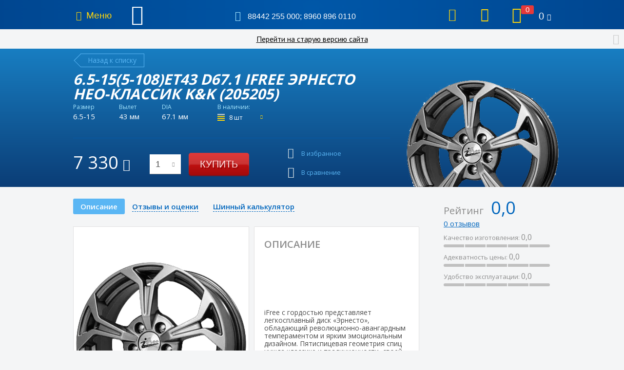

--- FILE ---
content_type: text/html; charset=UTF-8
request_url: https://shina.su/catalog/wheels/15415/
body_size: 22127
content:
<!DOCTYPE html>
<!-- © 34web Studio | https://34web.ru -->
<html xml:lang="ru" lang="ru">
    <head>
        <!-- Global site tag (gtag.js) - Google Analytics -->
        <script async src="https://www.googletagmanager.com/gtag/js?id=UA-163503814-1" data-skip-moving="true"></script>
        <script data-skip-moving="true">
            window.dataLayer = window.dataLayer || [];
            function gtag(){dataLayer.push(arguments);}
            gtag('js', new Date());

            gtag('config', 'UA-163503814-1');
        </script>

        <!-- Google Tag Manager -->
        <script data-skip-moving="true">(function(w,d,s,l,i){w[l]=w[l]||[];w[l].push({'gtm.start':
                    new Date().getTime(),event:'gtm.js'});var f=d.getElementsByTagName(s)[0],
                j=d.createElement(s),dl=l!='dataLayer'?'&l='+l:'';j.async=true;j.src=
                'https://www.googletagmanager.com/gtm.js?id='+i+dl;f.parentNode.insertBefore(j,f);
            })(window,document,'script','dataLayer','GTM-KS95KDH');</script>
        <!-- End Google Tag Manager -->

        <!-- Yandex.Metrika counter -->
        <script type="text/javascript" data-skip-moving="true">
            (function(m,e,t,r,i,k,a){m[i]=m[i]||function(){(m[i].a=m[i].a||[]).push(arguments)};
                m[i].l=1*new Date();k=e.createElement(t),a=e.getElementsByTagName(t)[0],k.async=1,k.src=r,a.parentNode.insertBefore(k,a)})
            (window, document, "script", "https://mc.yandex.ru/metrika/tag.js", "ym");

            ym(62583154, "init", {
                clickmap:true,
                trackLinks:true,
                accurateTrackBounce:true,
                webvisor:false,
                ecommerce:"dataLayer"
            });
        </script>
        <noscript><div><img src="https://mc.yandex.ru/watch/62583154" style="position:absolute; left:-9999px;" alt="" /></div></noscript>
        <!-- /Yandex.Metrika counter -->

        <title>6.5-15(5-108)et43 d67.1 iFree Эрнесто нео-классик K&amp;K (205205)</title>
		<meta http-equiv="Content-Type" content="text/html; charset=UTF-8" />
<meta name="robots" content="index, follow" />
<meta name="keywords" content="6.5-15(5-108)et43 d67.1 iFree Эрнесто нео-классик K&amp;amp;K (205205)" />
<meta name="description" content="6.5-15(5-108)et43 d67.1 iFree Эрнесто нео-классик K&amp;amp;K (205205)" />
<script data-skip-moving="true">(function(w, d, n) {var cl = "bx-core";var ht = d.documentElement;var htc = ht ? ht.className : undefined;if (htc === undefined || htc.indexOf(cl) !== -1){return;}var ua = n.userAgent;if (/(iPad;)|(iPhone;)/i.test(ua)){cl += " bx-ios";}else if (/Windows/i.test(ua)){cl += ' bx-win';}else if (/Macintosh/i.test(ua)){cl += " bx-mac";}else if (/Linux/i.test(ua) && !/Android/i.test(ua)){cl += " bx-linux";}else if (/Android/i.test(ua)){cl += " bx-android";}cl += (/(ipad|iphone|android|mobile|touch)/i.test(ua) ? " bx-touch" : " bx-no-touch");cl += w.devicePixelRatio && w.devicePixelRatio >= 2? " bx-retina": " bx-no-retina";if (/AppleWebKit/.test(ua)){cl += " bx-chrome";}else if (/Opera/.test(ua)){cl += " bx-opera";}else if (/Firefox/.test(ua)){cl += " bx-firefox";}ht.className = htc ? htc + " " + cl : cl;})(window, document, navigator);</script>


<link href="/bitrix/cache/css/s1/shina_su/kernel_main/kernel_main_v1.css?176301507925380" type="text/css"  rel="stylesheet" />
<link href="/bitrix/css/luxar.disclaimer/style.css?17479862851727" type="text/css"  rel="stylesheet" />
<link href="/bitrix/css/luxar.disclaimer/themes/dark.css?1747986285420" type="text/css"  rel="stylesheet" />
<link href="/bitrix/js/ui/design-tokens/dist/ui.design-tokens.css?173887511726358" type="text/css"  rel="stylesheet" />
<link href="/bitrix/js/ui/fonts/opensans/ui.font.opensans.css?17084537662555" type="text/css"  rel="stylesheet" />
<link href="/bitrix/js/main/popup/dist/main.popup.bundle.css?173887525429852" type="text/css"  rel="stylesheet" />
<link href="/bitrix/css/main/system.auth/flat/style.css?15826432455755" type="text/css"  rel="stylesheet" />
<link href="/bitrix/cache/css/s1/shina_su/page_d701c747aef5579963beea95df4ed9df/page_d701c747aef5579963beea95df4ed9df_v1.css?176301444942089" type="text/css"  rel="stylesheet" />
<link href="/bitrix/cache/css/s1/shina_su/default_698f48df16a3be2285e880381de242f2/default_698f48df16a3be2285e880381de242f2_v1.css?17630144494530" type="text/css"  rel="stylesheet" />
<link href="/bitrix/cache/css/s1/shina_su/template_8a57333dbc9cea6112819451c109efca/template_8a57333dbc9cea6112819451c109efca_v1.css?1763014449260187" type="text/css"  data-template-style="true" rel="stylesheet" />




<script type="extension/settings" data-extension="main.date">{"formats":{"FORMAT_DATE":"DD.MM.YYYY","FORMAT_DATETIME":"DD.MM.YYYY HH:MI:SS","SHORT_DATE_FORMAT":"d.m.Y","MEDIUM_DATE_FORMAT":"j M Y","LONG_DATE_FORMAT":"j F Y","DAY_MONTH_FORMAT":"j F","DAY_SHORT_MONTH_FORMAT":"j M","SHORT_DAY_OF_WEEK_MONTH_FORMAT":"D, j F","SHORT_DAY_OF_WEEK_SHORT_MONTH_FORMAT":"D, j M","DAY_OF_WEEK_MONTH_FORMAT":"l, j F","FULL_DATE_FORMAT":"l, j F  Y","SHORT_TIME_FORMAT":"H:i","LONG_TIME_FORMAT":"H:i:s"}}</script>



            
            <!-- Yandex.Metrika counter -->
            
            <!-- /Yandex.Metrika counter -->
                    
        
<meta http-equiv="X-UA-Compatible" content="IE=edge">
<meta http-equiv="Content-Type" content="text/html; charset=UTF-8" >
<meta name="viewport" content="width=device-width, initial-scale=1">
<link rel='icon' href='/local/templates/shina_su/favicon.ico' type='image/x-icon'/>
<link rel='shortcut icon' href='/local/templates/shina_su/favicon.ico' type='image/x-icon'/>
<link rel='preconnect' href='https://fonts.googleapis.com'>
<link rel='preconnect' href='https://fonts.gstatic.com' crossorigin>
<link href='https://fonts.googleapis.com/css2?family=Open+Sans:wght@300;400;600;700;800&family=PT+Sans:ital,wght@0,400;0,700;1,400;1,700&display=swap' rel='stylesheet'>
    </head>
    <body class="bx-background-image bx-theme-blue">
        <!-- Google Tag Manager (noscript) -->
        <noscript><iframe src="https://www.googletagmanager.com/ns.html?id=GTM-KS95KDH"
                          height="0" width="0" style="display:none;visibility:hidden"></iframe></noscript>
        <!-- End Google Tag Manager (noscript) -->
        <div id="bxpanel">
					</div>
                <div  class="oldsitepanel hide_no-desktop">
            <a href="http://old.shina.su" class="popup-window-close-icon_custom">  </a><span></span>
		</div>
                
		<header>
			<div class="h-fixed" id="h-fixed">
				<div class="h-fixed-wrapper">
                    <div class="h-fixed__menu">
                        <span class="h-fixed__menu__icon"></span>
                        <span class="h-fixed__menu__text">Меню</span>                        
                    </div>
					<a href="/" class="h-fixed__logo"></a>
					<div class="h-fixed-phone">
						<span class="h-fixed-phone__icon"></span>
						<span class="h-fixed-phone__value">							
                            <a href="tel:+78442255000"><span style="font-size: 12pt;">88442 255 000</span></a><span style="font-size: 12pt;">; </span><a href="tel:+79608960110"><span style="font-size: 12pt;">8960 896 0110</span></a> 
						</span>
					</div>
					<div class="h-fixed-shop">
                        						<div class="h-fixed__menublock">
                        <!--'start_frame_cache_qvUDMM'--><a href="/favourites/" class="h-fixed__func h-fixed__func_tablet">
	<span class="h-fixed__func-icon h-fixed__func-icon_favorites"></span>
	<span class="h-fixed__func-count h-favorite__count empty">0</span>
</a><!--'end_frame_cache_qvUDMM'-->  
                        </div>
                        <div class="h-fixed__menublock">
                        <div id="comp_08ef0fed8dce91d0382022d20ea16ed4"><!--'start_frame_cache_compareList9J9wbd'-->
<a href="/compare/" class="h-fixed__func h-fixed__func_tablet">
	<span class="h-fixed__func-icon h-fixed__func-icon_compare"></span>
	<span class="h-fixed__func-count h-compare__count empty">0</span>
</a>
<!--'end_frame_cache_compareList9J9wbd'--></div>                        
                        </div>
						<div class="h-fixed__menublock">
						<div id="bx_basketFKauiI" class="bx-basket bx-opener"><!--'start_frame_cache_bx_basketFKauiI'-->	<a href="/personal/cart/" class="h-fixed__func">
		<span class="h-fixed__func-icon h-fixed__func-icon_cart"></span>
			
			<span class="h-fixed__func-count">0</span>
				<span class="h-fixed__func-value">0 <span class='rub'></span></span>
	</a>
<!--'end_frame_cache_bx_basketFKauiI'--></div>
						</div>
					</div>
				</div>
			</div>
			<div class="h-top">
				<div class="h-top-wrapper">
					<div class="h-top-city">
						<span class="h-top__icon h-top__icon-city-1"></span>
						<span class="h-top__label">Ваш город:</span>
						<span class="h-top__value">
                        <span class="user__city_icon"></span><div class="user__city-name"><div class="location"><form action="/catalog/wheels/15415/" method="POST" id="inheadlocform"><!--'start_frame_cache_inheadlocform'--><input type="hidden" name="sessid" id="sessid" value="02f133c369344710f65495c25ea48f0d" /><input type="hidden" name="RSLOC_AUTO_DETECT" value="Y" /><input type="hidden" name="PARAMS_HASH" value="" /><span> </span><a class="g-switcher arrow-town JS-Popup-Ajax" href="/mycity/" title=""><span id="town_city_id"></span><i class="icon pngicons"></i></a><!--'end_frame_cache_inheadlocform'--></form></div>

</div><!--/user__city-name--><div class="g-hidden" id="town_city_id_popup">

				
	<div id="sls-68396" class="bx-sls ">

		
			<div class="bx-ui-sls-quick-locations quick-locations">

									<a href="javascript:void(0)" data-id="1160" class="quick-location-tag">Волгоград</a>
									<a href="javascript:void(0)" data-id="1161" class="quick-location-tag">Волжский</a>
									<a href="javascript:void(0)" data-id="1162" class="quick-location-tag">Камышин</a>
									<a href="javascript:void(0)" data-id="1163" class="quick-location-tag">Михайловка</a>
				
			</div>

		
		<div class="dropdown-block bx-ui-sls-input-block">

			<span class="dropdown-icon"></span>
			<input type="text" autocomplete="off" name="RSLOC_CITY_ID" value="" class="dropdown-field" placeholder="Введите название ..." />

			<div class="dropdown-fade2white"></div>
			<div class="bx-ui-sls-loader"></div>
			<div class="bx-ui-sls-clear" title="Отменить выбор"></div>
			<div class="bx-ui-sls-pane"></div>

		</div>

		<script type="text/html" data-template-id="bx-ui-sls-error">
			<div class="bx-ui-sls-error">
				<div></div>
				{{message}}
			</div>
		</script>

		<script type="text/html" data-template-id="bx-ui-sls-dropdown-item">
			<div class="dropdown-item bx-ui-sls-variant">
				<span class="dropdown-item-text">{{display_wrapped}}</span>
							</div>
		</script>

		<div class="bx-ui-sls-error-message">
												</div>

	</div>

	</div>                        </span>
					</div>
					<div class="h-top-phone">
						<span class="h-top__icon h-top__icon-phone"></span>
						<span class="h-top__label">Телефоны:</span>
						<span class="h-top__value">
                        <a href="tel:+78442255000"><span style="font-size: 12pt;">88442 255 000</span></a><span style="font-size: 12pt;">; </span><a href="tel:+79608960110"><span style="font-size: 12pt;">8960 896 0110</span></a>  
                        </span>
					</div>
					<div class="h-top-mail">
						<span class="h-top__icon h-top__icon-mail"></span>
						<span class="h-top__label">E-mail:</span>
						<span class="h-top__value">
                           <a href="mailto:info@shina.su">info@shina.su</a>  
                        </span>
					</div>
					<!--'start_frame_cache_login_user'-->                            
<div class="bx-system-auth-form" id="auth_status_header">



<div class="h-top-login h-top-login_unauthorized">
    <span class="h-top-login__icon"></span>
    <a class="h-top-login__value">Вход</a>
</div>

<form id="form_auth_modal" name="system_auth_form6zOYVN" method="post" target="_top" action="/login/?backurl=%2Fcatalog%2Fwheels%2F15415%2F" style="display: none;">
	<input type="hidden" name="backurl" value="/catalog/wheels/15415/" />
	<input type="hidden" name="AUTH_FORM" value="Y" />
	<input type="hidden" name="TYPE" value="AUTH" />

    <div class="bx-authform-formgroup-container">
        <div class="bx-authform-label-container">Логин</div>
        <div class="bx-authform-input-container">
            <input type="text" class="login-phone" name="USER_LOGIN" maxlength="20" value="" />
                    </div>
    </div>

    <div class="bx-authform-formgroup-container">
        <div class="bx-authform-label-container">Пароль</div>
        <div class="bx-authform-input-container">
                        <input type="password" name="USER_PASSWORD" maxlength="20" autocomplete="off" />
        </div>
    </div>

    
            <div class="bx-authform-formgroup-container">
            <div class="checkbox">
                <label class="bx-filter-param-label">
                    <input type="checkbox" id="USER_REMEMBER" name="USER_REMEMBER" value="Y" />
                    <span class="bx-filter-param-text">Запомнить меня на этом компьютере</span>
                </label>
            </div>
        </div>
    
    <div class="bx-authform-formgroup-container">
        <input type="submit" class="btn-blue btn-blue_small btn_wide" name="Login" value="Войти" />
    </div>

            <div class="soc_auth_block">
            <div class="bx-auth-lbl">Войти как пользователь:</div>
            <div class="bx-authform-social">
	<ul>
		<li>
			<a id="bx_socserv_icon_VKontakte" class="vkontakte bx-authform-social-icon" href="javascript:void(0)" onclick="BX.util.popup('https://oauth.vk.com/authorize?client_id=6957602&amp;redirect_uri=https%3A%2F%2Fshina.su%2Fbitrix%2Ftools%2Foauth%2Fvkontakte.php&amp;scope=friends,offline,email&amp;response_type=code&amp;state=c2l0ZV9pZD1zMSZiYWNrdXJsPSUyRmNhdGFsb2clMkZ3aGVlbHMlMkYxNTQxNSUyRiUzRmNoZWNrX2tleSUzRGQyODZjNjczMWY0MGM2NTRhODExMzdjMmNkZThjZjM3JnJlZGlyZWN0X3VybD0lMkZjYXRhbG9nJTJGd2hlZWxzJTJGMTU0MTUlMkY%3D', 660, 425)" title="ВКонтакте"></a>
			</li>
	</ul>
</div>
        </div>
    
    <hr class="bxe-light">
    <noindex>
        <div class="bx-authform-link-container" style="margin-bottom: 0px;">
            <a href="/login/?forgot_password=yes" rel="nofollow"><b>Забыли свой пароль?</b></a>
        </div>
    </noindex>

            <noindex>
            <div class="bx-authform-link-container">
                                <a href="/login/?register=yes&amp;backurl=%2Fcatalog%2Fwheels%2F15415%2F" rel="nofollow"><b>Регистрация</b></a>
            </div>
        </noindex>
    	</form>
</div>
                        <!--'end_frame_cache_login_user'-->				</div>			
			</div>
			<div class="h-wrapper">
				<a class="h-logo" href="/"></a>
				<div class="h-search">
                     					
				</div>
				<div class="h-shop">
                                        <div class="h-shop__menublock">
                    <!--'start_frame_cache_eqqMHi'--><a href="/favourites/" class="h-shop__item empty">
    <span class="h-shop__item-icon h-shop__item-icon_favorites"></span>
    <span class="h-shop__item-count h-favorite__count"  style="opacity:0;">0</span>
    <span class="h-shop__item-label">Избранное</span>
</a><!--'end_frame_cache_eqqMHi'-->                   
                    </div>                         
                    <div class="h-shop__menublock">
                    <div id="comp_bd2b22fecdcb35316770a0efbca5b4c3"><!--'start_frame_cache_compareList7BAowd'--><a href="/compare/" class="h-shop__item empty">
    <span class="h-shop__item-icon h-shop__item-icon_compare"></span>
    <span class="h-shop__item-count h-compare__count empty">0</span>
    <span class="h-shop__item-label">В сравнении</span>
</a>
<!--'end_frame_cache_compareList7BAowd'--></div>                      
                    </div>
					<div class="h-shop__menublock">  
					<div id="bx_basketT0kNhm" class="bx-basket bx-opener"><!--'start_frame_cache_bx_basketT0kNhm'-->	<a href="/personal/cart/" class="h-shop__item mh-shop-cart__link">
		<span class="h-shop__item-icon h-shop__item-icon_cart"></span>
			
			<span class="h-shop__item-count">0</span>
				<span class="h-shop__item-value">0 <span class='rub'></span></span>
	</a>
<!--'end_frame_cache_bx_basketT0kNhm'--></div>
					</div>
				</div>
			</div>
			<div class="h-menu-outer">
				<div class="h-menu">
					<div class="h-menu__btn">
                        <span class="h-menu__btn__icon"></span>
                        <span class="h-menu__btn__text">Меню</span>
                    </div>				
<div class="h-menu-list-cnt">
	<menu class="h-menu-list">
			<li><a href="/shops/">Где купить?</a></li>
		
			<li><a href="/actions/">Акции</a></li>
		
			<li><a href="/about/">О компании</a></li>
		
	</menu>
</div>
											
					<div class="h-menu-after"></div>
				</div>
			</div>
		</header>
		        <div class="oldsitepanel hide_desktop">
            <a href="http://old.shina.su" class="popup-window-close-icon_custom">Перейти на старую версию сайта</a><span></span>
		</div>
                <main>
            <!-- Левое основное меню-->
			<aside class="l-menu">
				<div class="l-menu__inner">
					<div class="l-menu__slide">
						<div class="l-menu__close"></div>
						<div class="l-menu-cnt">
							<div class="l-menu-wrapper">
								<div class="l-menu-wrapper-row">
									<div class="l-menu-personal">                                         
                                                                                <div class="l-menu-login">
                                          <div class="l-menu-dropdown__title">
                                            <div class="l-menu-dropdown__title-row">
                                              <div class="l-menu-login__icon"></div>
                                              <div> 
                                                <a href="/login/" class="l-menu-login__value">Вход</a>
                                              </div>
                                            </div>
                                          </div>
                                        </div>
                                                                                
										<div class="l-line"></div>
										<div class="l-menu-city">
											<div class="l-menu-dropdown__title">
												<div class="l-menu-dropdown__title-row">
													<div class="l-menu-city__icon"></div>
													<div class="l-menu-city__label">Ваш город:</div>
													<div class="l-menu-city__name">
                                                      <div class="location"><form action="/catalog/wheels/15415/" method="POST" id="inheadlocform2"><!--'start_frame_cache_inheadlocform2'--><input type="hidden" name="sessid" id="sessid_1" value="02f133c369344710f65495c25ea48f0d" /><input type="hidden" name="RSLOC_AUTO_DETECT" value="Y" /><input type="hidden" name="PARAMS_HASH" value="" /><span> </span><a class="g-switcher" href="/mycity/?is_mob=Y" title=""><span id="town_city_mob_id"></span><i class="icon pngicons"></i></a><!--'end_frame_cache_inheadlocform2'--></form></div>

                                                    </div>													
												</div>
											</div>											
										</div>
										<div class="l-line"></div>
									</div>
								</div>
								<div class="l-menu-wrapper-row">
									<div class="l-menu-nav">
										<div class="l-menu-nav-cnt">
											<div class="l-menu-nav-scroll _native-scroll">
                                                <div class="scroll-inner-cnt">
                                                	<menu class="l-menu-list">
			<li><a href="/">Главная</a></li>
		
			<li><a href="/catalog/" class="active">Каталог товаров</a></li>
		
			<li><a href="/shops/">Где купить?</a></li>
		
			<li><a href="/actions/">Акции</a></li>
		
			<li><a href="/contacts/">Контакты</a></li>
		
			<li><a href="/about/">О компании</a></li>
		
			<li><a href="/delivery/">Доставка и оплата</a></li>
		
			<li><a href="/articles/">Статьи</a></li>
		
			<li><a href="http://old.shina.su/">Старый сайт</a></li>
		
	</menu>
                                                </div>
                                            </div>
                                            										</div>
									</div>
								</div>
								<div class="l-menu-wrapper-row">
									<div class="l-menu-shop">
										<div class="l-line"></div>
										<div class="l-menu-shop-inner">
                                            <div class="l-menu-shop__row">
												 <!--'start_frame_cache_RzYVx0'--><a href="/favourites/" class="l-menu-shop__item empty">
        <span class="l-menu-shop__item-icon l-menu-shop__item-icon_favorites"></span>
        <span class="l-menu-shop__item-label">Избранное</span>
        <span class="l-menu-shop__item-count h-favorite__count"  style='opacity:0;'>0</span>
</a><!--'end_frame_cache_RzYVx0'-->											</div>
											<div class="l-menu-shop__row">
												<div id="comp_951a22cf91ca86bba9a6f55a1886ed2e"><!--'start_frame_cache_compareList1MVltY'--><a href="/compare/" class="l-menu-shop__item  empty">
    <span class="l-menu-shop__item-icon h-shop__item-icon_compare"></span>
    <span class="l-menu-shop__item-count h-compare__count empty">0</span>
    <span class="l-menu-shop__item-label">В сравнении</span>
</a>
<!--'end_frame_cache_compareList1MVltY'--></div>											</div>											
										</div>
									</div>
								</div>
							</div>
						</div>
					</div>
				</div>
			</aside>
            <!-- Левое пользовательское меню-->
            			<aside class="l-cover"></aside>
			
			
			<aside class="l-uplink">
				<span class="l-uplink__text">Наверх</span>
			</aside>
			
			
						<article class="a-content">
			                                        
                                				                <div class="a-content-iblock2 ">
										

<article class="a-content">
	<section class="a-card" id="bx_117848907_289077">
		<div class="a-cart-wrapper">
			<div class="a-card__title">
				<div class="a-backlink">
					<a href="/catalog/wheels/" class="a-backlink-inner"
					   id="a-card-backlink">Назад к списку</a>
				</div>
			</div>
			<div class="a-card__info">
				<div class="a-card__name">
					6.5-15(5-108)et43 d67.1 iFree Эрнесто нео-классик K&K (205205)				</div>
				<div class="a-card__props">
					<div class="a-card__props-tbl">
						<div class="a-card__props-row">
																																	<div class="a-card__prop">
										<div class="a-card__prop-label">Размер</div>
										<div class="a-card__prop-value">6.5-15</div>
									</div>
																																									<div class="a-card__prop">
										<div class="a-card__prop-label">Вылет</div>
										<div class="a-card__prop-value">43 мм</div>
									</div>
																																									<div class="a-card__prop">
										<div class="a-card__prop-label">DIA</div>
										<div class="a-card__prop-value">67.1 мм</div>
									</div>
																						<div class="a-card__prop">
								<div class="a-card__prop-label">В наличии:</div>
								<div class="a-card__prop-value">
                                                                <span class="a-card__count a-offer_store_ajax"
                                                                      id="storeavailmain_289077">
                                                                     <!--'start_frame_cache_qepX1R'-->                                                                        <span class="a-stock"><span class='a-stock__empty'></span><span class='a-stock__full'></span><span class='a-stock__full'></span><span class='a-stock__full'></span></span>
                                                                        <span class="a-card__prop-count">8&nbsp;шт</span>
                                                                        <span class="a-card__prop-icon a-card__prop-icon_down"></span>
                                                                     <!--'end_frame_cache_qepX1R'-->                                                                </span>
									<div class="a-offer-store-cnt">
										<div class="a-offer-store">
											<table class="a-offer-store__tbl">
												<tbody>
												<tr>
													<td class="a-offer-store__tbl-head">
														<div class="a-offer-store__label">Наличие в магазинах<span
																	class="a-offer-store__close"></span></div>
													</td>
												</tr>
												<tr>
													<td class="a-offer-store__tbl-body"
													    id="storeavailbody_289077">
													</td>
												</tr>
												</tbody>
											</table>
										</div>
									</div>
								</div>
							</div>

						</div>
					</div>
				</div>
			</div>
			<div class="a-card-image">
																	<div class="a-card__season none"></div>
				<div class="a-card__image" id="bx_117848907_289077_pict"
				     style="background-image: url(/upload/iblock/e21/a6b7a4cc_dd3b_11e6_b0a3_000c299c884c_a6b7a4cc_dd3b_11e6_b0a3_000c299c884c.webp)"></div>
			</div>
			<div class="a-card-rate_cnt hide_no-desktop">

				<div class="a-card-rate">
					<!--'start_frame_cache_QfHh6Q'-->					<div class="a-card-rate__title">Рейтинг: <span
								class="a-card-rate__value">0,0</span></div>
					<div class="a-card-rate__anchor"><a
								href="#card-reviews">0 отзывов</a></div>
					<div class="a-card-rate__data">
						<div class="a-card-rate__row">
							        <div class="a-card-rate__row-label">Качество изготовления: <span
                    class="a-card-rate__row-value">0,0</span></div>
        <div class="a-card-rate__diagram">
                                                <div class="a-card-rate__part"></div>
                                                                <div class="a-card-rate__part"></div>
                                                                <div class="a-card-rate__part"></div>
                                                                <div class="a-card-rate__part"></div>
                                                                <div class="a-card-rate__part"></div>
                                    </div>
        						</div>
						<div class="a-card-rate__row">
							        <div class="a-card-rate__row-label">Адекватность цены: <span
                    class="a-card-rate__row-value">0,0</span></div>
        <div class="a-card-rate__diagram">
                                                <div class="a-card-rate__part"></div>
                                                                <div class="a-card-rate__part"></div>
                                                                <div class="a-card-rate__part"></div>
                                                                <div class="a-card-rate__part"></div>
                                                                <div class="a-card-rate__part"></div>
                                    </div>
        						</div>
						<div class="a-card-rate__row">
							        <div class="a-card-rate__row-label">Удобство эксплуатации: <span
                    class="a-card-rate__row-value">0,0</span></div>
        <div class="a-card-rate__diagram">
                                                <div class="a-card-rate__part"></div>
                                                                <div class="a-card-rate__part"></div>
                                                                <div class="a-card-rate__part"></div>
                                                                <div class="a-card-rate__part"></div>
                                                                <div class="a-card-rate__part"></div>
                                    </div>
        						</div>
					</div>
					<!--'end_frame_cache_QfHh6Q'-->				</div>
			</div>
			<div class="a-card__shop">
				<div class="a-card__shop-table">
					<div class="a-card__shop-row">
						<!--'start_frame_cache_ipT8SJ'-->						<div class="a-card__price">
							
																<div class="a-card__price-value"><span class="num"
								                                       id="bx_117848907_289077_price">7 330</span>
									<span class="rub"></span></div>

													</div>
													<div class="a-card__btn" id="bx_117848907_289077_basket_actions">
																	<div class="a-card__buy-count">
										<select id='bx_117848907_289077_quantity_select' class='select-count'><option value='1'>1&nbsp;шт&nbsp;&ndash;&nbsp;7 330 руб.</option><option value='2'>2&nbsp;шт&nbsp;&ndash;&nbsp;14 660 руб.</option><option value='3'>3&nbsp;шт&nbsp;&ndash;&nbsp;21 990 руб.</option><option value='4'>4&nbsp;шт&nbsp;&ndash;&nbsp;29 320 руб.</option><option value='5'>5&nbsp;шт&nbsp;&ndash;&nbsp;36 650 руб.</option><option value='6'>6&nbsp;шт&nbsp;&ndash;&nbsp;43 980 руб.</option><option value='7'>7&nbsp;шт&nbsp;&ndash;&nbsp;51 310 руб.</option><option value='8'>8&nbsp;шт&nbsp;&ndash;&nbsp;58 640 руб.</option></select>									</div>
									<div class="btn-red" id="bx_117848907_289077_add_basket_link">Купить</div>							</div>
						
						<!--'end_frame_cache_ipT8SJ'-->						<div class="a-card__functions">
							
							<span class="a-card__func favourites-section_289077"
                    onclick="addFavourite(289077)">
            <span class="a-card__func-icon a-card__func-icon_favorite"></span>
      <span class="a-card__func-label">В избранное</span>
            </span>							<span class="a-card__func compare-section_289077"
                    onclick="addCompare(289077)">
            <span class="a-card__func-icon a-card__func-icon_compare"></span>
      <span class="a-card__func-label">В сравнение</span>
            </span>						</div>
					</div>
				</div>
			</div>
		</div>
	</section>

	<section class="s-content">
		<div class="a-pagetitle-cnt a-pagetitle-cnt_left a-pagetitle-cnt_left-tablet">
			<div class="a-pagetitle-tags ">
				<a href="#" class="a-tag a-tag_inset a-card-inset-link a-tag_active hide_mobile"
				   data-inset-id="card-info"><span>Описание</span></a>
				<a href="#" class="a-tag a-tag_inset a-card-inset-link hide_mobile" data-inset-id="card-reviews"><span>Отзывы и оценки</span></a>
				<a href="#" class="a-tag a-tag_inset a-card-inset-link hide_mobile" data-inset-id="card-actions"
				   style="display: none;"><span>Акции</span></a>
				<a href="/calculator/" class="a-tag a-tag_inset a-tag-mobile"><span>Шинный калькулятор</span></a>
			</div>
		</div>

		<div class="a-content-right-aside hide_no-desktop">
							<!--'start_frame_cache_uLSPYO'-->												<div class="a-aside-title">Часто задаваемые вопросы</div>
<div class="faq-block">
	<div class="faq-block-list-inner">
			<div class="faq-block__item" id="bx_3218110189_379" data-id="faq_379">1. <a href="/faq/#quest1">Какую выбрать шину?</a></div>	
		<div class="faq-block__item" id="bx_3218110189_9281" data-id="faq_9281">2. <a href="/faq/#quest2">Как сделать заказ?</a></div>	
        
	</div>
</div>


				<!--'end_frame_cache_uLSPYO'-->					</div>

		<div class="a-content-left-aside-card a-card-inset" data-inset-id="card-info" style="display: none;">
			<div class='photo_place'><picture><source srcset="[data-uri] 284w" data-srcset='/upload/iblock/e21/a6b7a4cc_dd3b_11e6_b0a3_000c299c884c_a6b7a4cc_dd3b_11e6_b0a3_000c299c884c.webp' type='image/webp'><img style="width:100%;height:100%;" class="lazyload" src="[data-uri]" data-src='/upload/iblock/e21/a6b7a4cc_dd3b_11e6_b0a3_000c299c884c_a6b7a4cc_dd3b_11e6_b0a3_000c299c884c.png' alt=''></picture>
<noscript><picture><source srcset='/upload/iblock/e21/a6b7a4cc_dd3b_11e6_b0a3_000c299c884c_a6b7a4cc_dd3b_11e6_b0a3_000c299c884c.webp' type='image/webp'><img src='/upload/iblock/e21/a6b7a4cc_dd3b_11e6_b0a3_000c299c884c_a6b7a4cc_dd3b_11e6_b0a3_000c299c884c.png' ></picture></noscript>
</div>			<div class="a-content-iblock">
				<div class="a-content-title-2 a-content-title_left uppercase">Описание</div>
				<div class="a-content-manufacturer" id="a-content-manufacturer-block">
											<a href="/brands/ifree/"
						   class="center_background_small_image" title="iFree"
						   style="background-image:">

						</a>
														</div>
				<div class="clear"></div>
				<p>iFree с гордостью представляет легкосплавный диск «Эрнесто», обладающий революционно-авангардным темпераментом и ярким эмоциональным дизайном. Пятиспицевая геометрия спиц чужда классике и традиционности, своей изогнутой формой и раздвоенностью к ободу она подчеркивает принадлежность к «вулканическому континенту». Эта легкость и свобода несомненно пропитает образ вашего автомобиля и не оставит его незамеченным в городском потоке. Время Че продолжается.<br />
<br />
Литые диски «Эрнесто» выполнены в размере 6,5х15 и подходят для автомобилей Mazda 3, Nissan X-Trail, Hyundai i30, Skoda Fabia, Skoda Octavia и многих других.</p>			</div>
		</div>

		<div class="a-content-right-absolute_tablet hide_desktop">
			<div class="a-card-rate">
				<!--'start_frame_cache_CGN681'-->				<div class="a-card-rate__title">Рейтинг <span
							class="a-card-rate__value">0,0</span></div>
				<div class="a-card-rate__anchor"><a href="#card-reviews">0 отзывов</a>
				</div>
				<div class="a-card-rate__row">
					        <div class="a-card-rate__row-label">Качество изготовления: <span
                    class="a-card-rate__row-value">0,0</span></div>
        <div class="a-card-rate__diagram">
                                                <div class="a-card-rate__part"></div>
                                                                <div class="a-card-rate__part"></div>
                                                                <div class="a-card-rate__part"></div>
                                                                <div class="a-card-rate__part"></div>
                                                                <div class="a-card-rate__part"></div>
                                    </div>
        				</div>
				<div class="a-card-rate__row">
					        <div class="a-card-rate__row-label">Адекватность цены: <span
                    class="a-card-rate__row-value">0,0</span></div>
        <div class="a-card-rate__diagram">
                                                <div class="a-card-rate__part"></div>
                                                                <div class="a-card-rate__part"></div>
                                                                <div class="a-card-rate__part"></div>
                                                                <div class="a-card-rate__part"></div>
                                                                <div class="a-card-rate__part"></div>
                                    </div>
        				</div>
				<div class="a-card-rate__row">
					        <div class="a-card-rate__row-label">Удобство эксплуатации: <span
                    class="a-card-rate__row-value">0,0</span></div>
        <div class="a-card-rate__diagram">
                                                <div class="a-card-rate__part"></div>
                                                                <div class="a-card-rate__part"></div>
                                                                <div class="a-card-rate__part"></div>
                                                                <div class="a-card-rate__part"></div>
                                                                <div class="a-card-rate__part"></div>
                                    </div>
        				</div>
				<!--'end_frame_cache_CGN681'-->			</div>
		</div>

		<div id="card-actions-mobile" class="a-content-left-aside-card a-card-inset" data-inset-id="card-actions"
		     style="display: none;">
			<div class="a-content-iblock a-content-red">
				<div class="a-content-title-2 uppercase">Акции</div>
				<div class="a-articles" id="element_actions_block">
				</div>
			</div>
		</div>

		<div class="a-content-left-aside-card a-card-inset" data-inset-id="card-reviews" style="display: none;">
			<div class="a-content-iblock" id="card-reviews-place">
				<div class="a-content-title-2 uppercase">Отзывы и Оценки</div>
				<p>Загрузка...</p>
			</div>
		</div>
			</section>
	</article>
<div class="a-content-iblock" id="card-reviews-load" style="display: none;">
<div id="contentBlock">
<!--'start_frame_cache_ww96nF'-->
<div class="a-item-rate">
	<div class="a-item-rate-row">
		<div class="a-item-rate__name">Отзывы и Оценки</div>
		<div class="a-item-rate__btn">
			<div class="btn-gray">Добавить оценку</div>
		</div>
	</div>
</div>
<div class="a-review-form" style="display: none;">
<div class="a-form">
	<div class="a-form__part">
				<form class="form ajax" id="card-reviews" action="" method="POST">			<div class="a-form__row">
				<div class="a-form__label">Имя*:</div>
				<div class="a-form__field">					<input type="text" class="field-text" value="" name="NAME"/>
									<p style="font-size: 80%; margin: 0px;"></p>
				</div>
			</div>
						<div class="a-form__row">
				<div class="a-form__label">Телефон*:</div>
				<div class="a-form__field">					<input type="text" class="field-text comm_form_phone" value="" name="PHONE"/>
									<p style="font-size: 80%; margin: 0px;"></p>
				</div>
			</div>
						<div class="a-form__row">
				<div class="a-form__label">Комментарий*:</div>
				<div class="a-form__field">					<textarea class="field-text" name="MESSAGE"></textarea>
									<p style="font-size: 80%; margin: 0px;"></p>
				</div>
			</div>
						<div class="a-form__row">
				<div class="a-form__label">Достоинства:</div>
				<div class="a-form__field">					<textarea class="field-text collapsable collapsed" name="MESSAGE_PLUS"></textarea>
									<p style="font-size: 80%; margin: 0px;"></p>
				</div>
			</div>
						<div class="a-form__row">
				<div class="a-form__label">Недостатки:</div>
				<div class="a-form__field">					<textarea class="field-text collapsable collapsed" name="MESSAGE_MINUS"></textarea>
									<p style="font-size: 80%; margin: 0px;"></p>
				</div>
			</div>
						<div class="a-form__row">
				<div class="a-form__label">Оценка*:</div>
				<div class="a-form__field">					<span class="a-rate a-rate__form">
						<input type="hidden" name="RATE" value="">
						<a class="a-rate__empty" data-id="1" href="javascript:;"></a>
						<a class="a-rate__empty" data-id="2" href="javascript:;"></a>
						<a class="a-rate__empty" data-id="3" href="javascript:;"></a>
						<a class="a-rate__empty" data-id="4" href="javascript:;"></a>
						<a class="a-rate__empty" data-id="5" href="javascript:;"></a>
						<span class="a-rate__value">нет оценки</span>
					</span>
									<p style="font-size: 80%; margin: 0px;"></p>
				</div>
			</div>
						<div class="a-form__row">
				<div class="a-form__label">Качество изготовления*:</div>
				<div class="a-form__field">					<span class="a-rate a-rate__form">
						<input type="hidden" name="RATE_QUALITY" value="">
						<a class="a-rate__empty" data-id="1" href="javascript:;"></a>
						<a class="a-rate__empty" data-id="2" href="javascript:;"></a>
						<a class="a-rate__empty" data-id="3" href="javascript:;"></a>
						<a class="a-rate__empty" data-id="4" href="javascript:;"></a>
						<a class="a-rate__empty" data-id="5" href="javascript:;"></a>
						<span class="a-rate__value">нет оценки</span>
					</span>
									<p style="font-size: 80%; margin: 0px;"></p>
				</div>
			</div>
						<div class="a-form__row">
				<div class="a-form__label">Адекватность цены*:</div>
				<div class="a-form__field">					<span class="a-rate a-rate__form">
						<input type="hidden" name="RATE_ADEQUACY" value="">
						<a class="a-rate__empty" data-id="1" href="javascript:;"></a>
						<a class="a-rate__empty" data-id="2" href="javascript:;"></a>
						<a class="a-rate__empty" data-id="3" href="javascript:;"></a>
						<a class="a-rate__empty" data-id="4" href="javascript:;"></a>
						<a class="a-rate__empty" data-id="5" href="javascript:;"></a>
						<span class="a-rate__value">нет оценки</span>
					</span>
									<p style="font-size: 80%; margin: 0px;"></p>
				</div>
			</div>
						<div class="a-form__row">
				<div class="a-form__label">Удобство эксплуатации*:</div>
				<div class="a-form__field">					<span class="a-rate a-rate__form">
						<input type="hidden" name="RATE_SERVICEABILITY" value="">
						<a class="a-rate__empty" data-id="1" href="javascript:;"></a>
						<a class="a-rate__empty" data-id="2" href="javascript:;"></a>
						<a class="a-rate__empty" data-id="3" href="javascript:;"></a>
						<a class="a-rate__empty" data-id="4" href="javascript:;"></a>
						<a class="a-rate__empty" data-id="5" href="javascript:;"></a>
						<span class="a-rate__value">нет оценки</span>
					</span>
									<p style="font-size: 80%; margin: 0px;"></p>
				</div>
			</div>
						<div class="a-form__row">
				<div class="a-form__label">Дата покупки:</div>
				<div class="a-form__field">					<input type="text" class="field-text" value="" name="BUY_DATE"  onclick="BX.calendar({node: this, field: this, bTime: false});"/>
									<p style="font-size: 80%; margin: 0px;"></p>
				</div>
			</div>
						<div class="a-form__row">
				<div class="a-form__label">Код CAPTCHA*:</div>
				<div class="a-form__field">						<picture><source srcset="[data-uri] 284w" data-srcset='/bitrix/tools/captcha.php?captcha_sid=0d6a343c140160117327a3b3302a6308' type='image/webp'><img style="width:100%;height:100%;" src="[data-uri]" data-src="/bitrix/tools/captcha.php?captcha_sid=0d6a343c140160117327a3b3302a6308" class="lazyload a-form__captcha" alt="CAPTCHA"/></picture>
<noscript><picture><source srcset='/bitrix/tools/captcha.php?captcha_sid=0d6a343c140160117327a3b3302a6308' type='image/webp'><img src="/bitrix/tools/captcha.php?captcha_sid=0d6a343c140160117327a3b3302a6308" class="a-form__captcha" /></picture></noscript>

						<input class="field-text captcha" type="text" name="CAPTCHA" size="30" maxlength="50" style="width: 100%;"/>
						<input type="hidden" name="CAPTCHA_SID" value="0d6a343c140160117327a3b3302a6308"/>
									<p style="font-size: 80%; margin: 0px;"></p>
				</div>
			</div>
						<div class="a-form__row">
				<div class="a-form__label"></div>
				<div class="a-form__field">
					<p><span>*</span> – поля, обязательные для заполнения</p>
				</div>
			</div>
			<div class="a-form__row">
				<div class="a-form__label"></div>
				<div class="a-form__field">
					<input type="submit" name="SEND_MESSAGE" value="Отправить" class="btn-gray btn-gray_small">
				</div>
			</div>
		</form>
	</div>
</div>
</div>
		<!--'end_frame_cache_ww96nF'--></div>
	<div class="a-review">
		<div class="a-review-inner">
			<div class="a-review-info">
				<div class="a-review-info-row">
					<div class="a-review-content">
						<p>Отзывы отсутствуют.</p>
					</div>
				</div>
			</div>
		</div>
	</div>
</div>
<div class="clear"></div>
<section class="s-offers hide_mobile"><div class="s-wrapper">

	<div class="s-title">Последние просмотренные</div>
	<div class="s-offer-sl-outer">
    <div class="s-offer-sl swiper-container swiper-container-horizontal">
        <div class="swiper-wrapper" style="transform: translate3d(0px, 0px, 0px); transition-duration: 0ms;">
                       <div id="bx_1374213980_289077_view" class="s-offer-sl__item swiper-slide swiper-slide-active" style="width: 335px;">
                 <div class="a-offer a-offer_sl ">
                          <a href="/catalog/wheels/15415/" class="a-offer-image">
                              <span class="none"></span>
                              <span class="a-offer__pic" id="bx_1374213980_289077_view_pict" style="background-image:url('/upload/resize_cache/iblock/e21/d3ed2ce30a07e96d49744498921df20a/a6b7a4cc_dd3b_11e6_b0a3_000c299c884c_a6b7a4cc_dd3b_11e6_b0a3_000c299c884c.webp');"></span>
                                                                                           
                          </a>
                          <div class="a-offer-line"></div>
                          <div class="a-offer-info">
                              <div class="a-offer-name-props">
                                  <div class="a-offer__name"><a href="/catalog/wheels/15415/">6.5-15(5-108)et43 d67.1 iFree Эрнесто нео-классик K&K (205205)</a></div>
                                  <div class="a-offer-props">
                                      <div class="a-offer__key-value">
                                          <span>6.5 R15</span>
                                                                                    <span> </span>
                                      </div>
                                                                            <div class="a-offer__art">Арт. 15415</div>
                                                                        </div>
                              </div>
                              <div class="a-offer-status">
                                    <div class="a-offer__rate">
                                        <a href="/catalog/wheels/15415/#card-reviews">
                                            <span class='a-rate'>                <span class='a-rate__empty'></span>
                            <span class='a-rate__empty'></span>
                            <span class='a-rate__empty'></span>
                            <span class='a-rate__empty'></span>
                            <span class='a-rate__empty'></span>
            </span><span class='a-offer__rate-value'>Оставить отзыв</span>                                            
                                        </a>
                                    </div>
                                    <div class="a-offer__stock a-offer_storelastview_ajax" id="storeavaillastview_289077" >
                                        <span class="hide_mobile">В наличии:</span>
                                        <span class="a-stock"><span class='a-stock__empty'></span><span class='a-stock__full'></span><span class='a-stock__full'></span><span class='a-stock__full'></span></span>
                                        <span class="a-offer__stock-value">8&nbsp;шт</span>
                                        <span class="a-offer__stock-icon"></span>
                                    </div>
                                    <div class="a-offer-store-cnt">
                                        <div class="a-offer-store">
                                            <table class="a-offer-store__tbl">
                                                <tbody>
                                                    <tr>
                                                        <td class="a-offer-store__tbl-head">
                                                            <div class="a-offer-store__label">Наличие в магазинах<span class="a-offer-store__close"></span></div>
                                                        </td>
                                                    </tr>
                                                    <tr>
                                                        <td class="a-offer-store__tbl-body" id="storeavailbodylastview_289077">                                      
                                                        </td>
                                                    </tr>
                                                </tbody>
                                            </table>
                                        </div>
                                    </div>
                                    <div class="a-offer__end"></div>
                                </div>
                            </div>
                          <div class="a-offer-shop">
                              <div class="a-offer-price">
                                  
                                                                      <div class="a-offer__old-price"> 
                                                                            </div>
                                                                          <div class="a-offer__price"><span class="num" id="bx_1374213980_289077_view_price">7 330</span> <span class="rub"></span></div>
                                                                                                       
                              </div>
                              <div class="a-offer__button">
                                  <div id="bx_1374213980_289077_view_basket_actions">
                                      <div class="a-offer__count">
                                      <select id='bx_1374213980_289077_view_quantity_select' class='select-count'><option value='1'>1&nbsp;шт&nbsp;&ndash;&nbsp;7 330 руб.</option><option value='2'>2&nbsp;шт&nbsp;&ndash;&nbsp;14 660 руб.</option><option value='3'>3&nbsp;шт&nbsp;&ndash;&nbsp;21 990 руб.</option><option value='4'>4&nbsp;шт&nbsp;&ndash;&nbsp;29 320 руб.</option><option value='5'>5&nbsp;шт&nbsp;&ndash;&nbsp;36 650 руб.</option><option value='6'>6&nbsp;шт&nbsp;&ndash;&nbsp;43 980 руб.</option><option value='7'>7&nbsp;шт&nbsp;&ndash;&nbsp;51 310 руб.</option><option value='8'>8&nbsp;шт&nbsp;&ndash;&nbsp;58 640 руб.</option></select>                                      </div><div class="btn-red" id="bx_1374213980_289077_view_buy_link">Купить</div>                                  </div>
                                                                                                  </div>
                              <div class="a-offer-fuctions">
                                  <span  class="a-offer__func favourites-section_289077"
                     onclick="addFavourite(289077)">
            <span class="a-offer__func-icon a-offer__func-icon_favourites"></span>
        <span class="a-offer__func-label">В избранное</span>
            </span>     
                                  <span  class="a-offer__func compare-section_289077"
                     onclick="addCompare(289077)">
            <span class="a-offer__func-icon a-offer__func-icon_compare"></span>
        <span class="a-offer__func-label">В сравнение</span>
            </span>                                    
                              </div>
                          </div>
                      </div>
                  </div>
                  
                              
              		  </div>
		</div>
        <div class="s-offer-sl-left swiper-button-disabled"></div>
        <div class="s-offer-sl-right"></div>
    </div>
      
     </div></section>                             
                                   
                                 
                                                      </div>
                
                                </div>
				                </div>
               
			 						</article>
		</main>
		<footer>
			<div class="f-wrapper">
				<div class="f-image"></div>
				<div class="f-top">
					<nav class="f-menu">
	
	<ul class="f-menu__list">			<li><a href="/">Главная</a></li>
								<li><a href="/catalog/" class="active">Каталог товаров</a></li>
								<li><a href="/shops/">Где купить?</a></li>
								<li><a href="/actions/">Акции</a></li>
								<li><a href="/delivery/">Доставка и оплата</a></li>
		</ul>	<ul class="f-menu__list">			<li><a href="/contacts/">Контакты</a></li>
								<li><a href="/about/">О компании</a></li>
								<li><a href="/articles/">Статьи</a></li>
								<li><a href="http://old.shina.su/">Старый сайт</a></li>
								<li><a href="/news/index.php">Новости</a></li>
		</ul>	</ul>	<span class="f-menu__end"></span>
	</nav>
				</div>
				<div class="f-content">
					<a class="f-logo" href="/"></a>
					<div class="f-contacts">
						<div class="f-contacts__row">
							<div class="f-contacts__row-icon f-contacts__row-icon_phone"></div>							
							<a href="tel:+78442255000">8 8442&nbsp;255-000</a><br>
<a href="tel:+79608960110">8 960 896 0110</a>							
						</div>
						<div class="f-contacts__row">
							<div class="f-contacts__row-icon f-contacts__row-icon_mail"></div>							
							<a href="mailto:info@shina.su">info@shina.su</a>													
						</div>
						<div class="f-contacts__end"></div>
					</div>
                    
					<div class="f-payment" >
                                            					</div>
                   
                    
				</div>
				<div class="f-info">
					<div class="f-copy">&copy; 2014&ndash;2026 Все права защищены</div>
									</div>
			</div>
		</footer>
    <script>if(!window.BX)window.BX={};if(!window.BX.message)window.BX.message=function(mess){if(typeof mess==='object'){for(let i in mess) {BX.message[i]=mess[i];} return true;}};</script>
<script>(window.BX||top.BX).message({"JS_CORE_LOADING":"Загрузка...","JS_CORE_NO_DATA":"- Нет данных -","JS_CORE_WINDOW_CLOSE":"Закрыть","JS_CORE_WINDOW_EXPAND":"Развернуть","JS_CORE_WINDOW_NARROW":"Свернуть в окно","JS_CORE_WINDOW_SAVE":"Сохранить","JS_CORE_WINDOW_CANCEL":"Отменить","JS_CORE_WINDOW_CONTINUE":"Продолжить","JS_CORE_H":"ч","JS_CORE_M":"м","JS_CORE_S":"с","JSADM_AI_HIDE_EXTRA":"Скрыть лишние","JSADM_AI_ALL_NOTIF":"Показать все","JSADM_AUTH_REQ":"Требуется авторизация!","JS_CORE_WINDOW_AUTH":"Войти","JS_CORE_IMAGE_FULL":"Полный размер"});</script><script src="/bitrix/js/main/core/core.js?1738875243498062"></script><script>BX.Runtime.registerExtension({"name":"main.core","namespace":"BX","loaded":true});</script>
<script>BX.setJSList(["\/bitrix\/js\/main\/core\/core_ajax.js","\/bitrix\/js\/main\/core\/core_promise.js","\/bitrix\/js\/main\/polyfill\/promise\/js\/promise.js","\/bitrix\/js\/main\/loadext\/loadext.js","\/bitrix\/js\/main\/loadext\/extension.js","\/bitrix\/js\/main\/polyfill\/promise\/js\/promise.js","\/bitrix\/js\/main\/polyfill\/find\/js\/find.js","\/bitrix\/js\/main\/polyfill\/includes\/js\/includes.js","\/bitrix\/js\/main\/polyfill\/matches\/js\/matches.js","\/bitrix\/js\/ui\/polyfill\/closest\/js\/closest.js","\/bitrix\/js\/main\/polyfill\/fill\/main.polyfill.fill.js","\/bitrix\/js\/main\/polyfill\/find\/js\/find.js","\/bitrix\/js\/main\/polyfill\/matches\/js\/matches.js","\/bitrix\/js\/main\/polyfill\/core\/dist\/polyfill.bundle.js","\/bitrix\/js\/main\/core\/core.js","\/bitrix\/js\/main\/polyfill\/intersectionobserver\/js\/intersectionobserver.js","\/bitrix\/js\/main\/lazyload\/dist\/lazyload.bundle.js","\/bitrix\/js\/main\/polyfill\/core\/dist\/polyfill.bundle.js","\/bitrix\/js\/main\/parambag\/dist\/parambag.bundle.js"]);
</script>
<script>BX.Runtime.registerExtension({"name":"fx","namespace":"window","loaded":true});</script>
<script>BX.Runtime.registerExtension({"name":"ui.design-tokens","namespace":"window","loaded":true});</script>
<script>BX.Runtime.registerExtension({"name":"ui.fonts.opensans","namespace":"window","loaded":true});</script>
<script>BX.Runtime.registerExtension({"name":"main.popup","namespace":"BX.Main","loaded":true});</script>
<script>BX.Runtime.registerExtension({"name":"popup","namespace":"window","loaded":true});</script>
<script>BX.Runtime.registerExtension({"name":"jquery","namespace":"window","loaded":true});</script>
<script>(window.BX||top.BX).message({"AMPM_MODE":false});(window.BX||top.BX).message({"MONTH_1":"Январь","MONTH_2":"Февраль","MONTH_3":"Март","MONTH_4":"Апрель","MONTH_5":"Май","MONTH_6":"Июнь","MONTH_7":"Июль","MONTH_8":"Август","MONTH_9":"Сентябрь","MONTH_10":"Октябрь","MONTH_11":"Ноябрь","MONTH_12":"Декабрь","MONTH_1_S":"января","MONTH_2_S":"февраля","MONTH_3_S":"марта","MONTH_4_S":"апреля","MONTH_5_S":"мая","MONTH_6_S":"июня","MONTH_7_S":"июля","MONTH_8_S":"августа","MONTH_9_S":"сентября","MONTH_10_S":"октября","MONTH_11_S":"ноября","MONTH_12_S":"декабря","MON_1":"янв","MON_2":"фев","MON_3":"мар","MON_4":"апр","MON_5":"мая","MON_6":"июн","MON_7":"июл","MON_8":"авг","MON_9":"сен","MON_10":"окт","MON_11":"ноя","MON_12":"дек","DAY_OF_WEEK_0":"Воскресенье","DAY_OF_WEEK_1":"Понедельник","DAY_OF_WEEK_2":"Вторник","DAY_OF_WEEK_3":"Среда","DAY_OF_WEEK_4":"Четверг","DAY_OF_WEEK_5":"Пятница","DAY_OF_WEEK_6":"Суббота","DOW_0":"Вс","DOW_1":"Пн","DOW_2":"Вт","DOW_3":"Ср","DOW_4":"Чт","DOW_5":"Пт","DOW_6":"Сб","FD_SECOND_AGO_0":"#VALUE# секунд назад","FD_SECOND_AGO_1":"#VALUE# секунду назад","FD_SECOND_AGO_10_20":"#VALUE# секунд назад","FD_SECOND_AGO_MOD_1":"#VALUE# секунду назад","FD_SECOND_AGO_MOD_2_4":"#VALUE# секунды назад","FD_SECOND_AGO_MOD_OTHER":"#VALUE# секунд назад","FD_SECOND_DIFF_0":"#VALUE# секунд","FD_SECOND_DIFF_1":"#VALUE# секунда","FD_SECOND_DIFF_10_20":"#VALUE# секунд","FD_SECOND_DIFF_MOD_1":"#VALUE# секунда","FD_SECOND_DIFF_MOD_2_4":"#VALUE# секунды","FD_SECOND_DIFF_MOD_OTHER":"#VALUE# секунд","FD_SECOND_SHORT":"#VALUE#с","FD_MINUTE_AGO_0":"#VALUE# минут назад","FD_MINUTE_AGO_1":"#VALUE# минуту назад","FD_MINUTE_AGO_10_20":"#VALUE# минут назад","FD_MINUTE_AGO_MOD_1":"#VALUE# минуту назад","FD_MINUTE_AGO_MOD_2_4":"#VALUE# минуты назад","FD_MINUTE_AGO_MOD_OTHER":"#VALUE# минут назад","FD_MINUTE_DIFF_0":"#VALUE# минут","FD_MINUTE_DIFF_1":"#VALUE# минута","FD_MINUTE_DIFF_10_20":"#VALUE# минут","FD_MINUTE_DIFF_MOD_1":"#VALUE# минута","FD_MINUTE_DIFF_MOD_2_4":"#VALUE# минуты","FD_MINUTE_DIFF_MOD_OTHER":"#VALUE# минут","FD_MINUTE_0":"#VALUE# минут","FD_MINUTE_1":"#VALUE# минуту","FD_MINUTE_10_20":"#VALUE# минут","FD_MINUTE_MOD_1":"#VALUE# минуту","FD_MINUTE_MOD_2_4":"#VALUE# минуты","FD_MINUTE_MOD_OTHER":"#VALUE# минут","FD_MINUTE_SHORT":"#VALUE#мин","FD_HOUR_AGO_0":"#VALUE# часов назад","FD_HOUR_AGO_1":"#VALUE# час назад","FD_HOUR_AGO_10_20":"#VALUE# часов назад","FD_HOUR_AGO_MOD_1":"#VALUE# час назад","FD_HOUR_AGO_MOD_2_4":"#VALUE# часа назад","FD_HOUR_AGO_MOD_OTHER":"#VALUE# часов назад","FD_HOUR_DIFF_0":"#VALUE# часов","FD_HOUR_DIFF_1":"#VALUE# час","FD_HOUR_DIFF_10_20":"#VALUE# часов","FD_HOUR_DIFF_MOD_1":"#VALUE# час","FD_HOUR_DIFF_MOD_2_4":"#VALUE# часа","FD_HOUR_DIFF_MOD_OTHER":"#VALUE# часов","FD_HOUR_SHORT":"#VALUE#ч","FD_YESTERDAY":"вчера","FD_TODAY":"сегодня","FD_TOMORROW":"завтра","FD_DAY_AGO_0":"#VALUE# дней назад","FD_DAY_AGO_1":"#VALUE# день назад","FD_DAY_AGO_10_20":"#VALUE# дней назад","FD_DAY_AGO_MOD_1":"#VALUE# день назад","FD_DAY_AGO_MOD_2_4":"#VALUE# дня назад","FD_DAY_AGO_MOD_OTHER":"#VALUE# дней назад","FD_DAY_DIFF_0":"#VALUE# дней","FD_DAY_DIFF_1":"#VALUE# день","FD_DAY_DIFF_10_20":"#VALUE# дней","FD_DAY_DIFF_MOD_1":"#VALUE# день","FD_DAY_DIFF_MOD_2_4":"#VALUE# дня","FD_DAY_DIFF_MOD_OTHER":"#VALUE# дней","FD_DAY_AT_TIME":"#DAY# в #TIME#","FD_DAY_SHORT":"#VALUE#д","FD_MONTH_AGO_0":"#VALUE# месяцев назад","FD_MONTH_AGO_1":"#VALUE# месяц назад","FD_MONTH_AGO_10_20":"#VALUE# месяцев назад","FD_MONTH_AGO_MOD_1":"#VALUE# месяц назад","FD_MONTH_AGO_MOD_2_4":"#VALUE# месяца назад","FD_MONTH_AGO_MOD_OTHER":"#VALUE# месяцев назад","FD_MONTH_DIFF_0":"#VALUE# месяцев","FD_MONTH_DIFF_1":"#VALUE# месяц","FD_MONTH_DIFF_10_20":"#VALUE# месяцев","FD_MONTH_DIFF_MOD_1":"#VALUE# месяц","FD_MONTH_DIFF_MOD_2_4":"#VALUE# месяца","FD_MONTH_DIFF_MOD_OTHER":"#VALUE# месяцев","FD_MONTH_SHORT":"#VALUE#мес","FD_YEARS_AGO_0":"#VALUE# лет назад","FD_YEARS_AGO_1":"#VALUE# год назад","FD_YEARS_AGO_10_20":"#VALUE# лет назад","FD_YEARS_AGO_MOD_1":"#VALUE# год назад","FD_YEARS_AGO_MOD_2_4":"#VALUE# года назад","FD_YEARS_AGO_MOD_OTHER":"#VALUE# лет назад","FD_YEARS_DIFF_0":"#VALUE# лет","FD_YEARS_DIFF_1":"#VALUE# год","FD_YEARS_DIFF_10_20":"#VALUE# лет","FD_YEARS_DIFF_MOD_1":"#VALUE# год","FD_YEARS_DIFF_MOD_2_4":"#VALUE# года","FD_YEARS_DIFF_MOD_OTHER":"#VALUE# лет","FD_YEARS_SHORT_0":"#VALUE#л","FD_YEARS_SHORT_1":"#VALUE#г","FD_YEARS_SHORT_10_20":"#VALUE#л","FD_YEARS_SHORT_MOD_1":"#VALUE#г","FD_YEARS_SHORT_MOD_2_4":"#VALUE#г","FD_YEARS_SHORT_MOD_OTHER":"#VALUE#л","CAL_BUTTON":"Выбрать","CAL_TIME_SET":"Установить время","CAL_TIME":"Время","FD_LAST_SEEN_TOMORROW":"завтра в #TIME#","FD_LAST_SEEN_NOW":"только что","FD_LAST_SEEN_TODAY":"сегодня в #TIME#","FD_LAST_SEEN_YESTERDAY":"вчера в #TIME#","FD_LAST_SEEN_MORE_YEAR":"более года назад"});</script>
<script>BX.Runtime.registerExtension({"name":"main.date","namespace":"BX.Main","loaded":true});</script>
<script>(window.BX||top.BX).message({"WEEK_START":1});</script>
<script>BX.Runtime.registerExtension({"name":"date","namespace":"window","loaded":true});</script>
<script>(window.BX||top.BX).message({"LANGUAGE_ID":"ru","FORMAT_DATE":"DD.MM.YYYY","FORMAT_DATETIME":"DD.MM.YYYY HH:MI:SS","COOKIE_PREFIX":"BITRIX_SM","SERVER_TZ_OFFSET":"10800","UTF_MODE":"Y","SITE_ID":"s1","SITE_DIR":"\/","USER_ID":"","SERVER_TIME":1769000150,"USER_TZ_OFFSET":0,"USER_TZ_AUTO":"Y","bitrix_sessid":"02f133c369344710f65495c25ea48f0d"});</script><script  src="/bitrix/cache/js/s1/shina_su/kernel_main/kernel_main_v1.js?1763027099296899"></script>
<script src="/bitrix/js/luxar.disclaimer/script.js?17479862854198"></script>
<script src="/bitrix/js/main/popup/dist/main.popup.bundle.js?1738875254117175"></script>
<script src="/bitrix/js/sale/core_ui_widget.js?158264330311663"></script>
<script src="/bitrix/js/sale/core_ui_etc.js?158264330310079"></script>
<script src="/bitrix/js/sale/core_ui_autocomplete.js?158264330333053"></script>
<script src="/bitrix/js/main/jquery/jquery-1.12.4.min.js?165969234997163"></script>
<script src="/bitrix/js/yandex.metrika/script.js?17273447486603"></script>
<script>BX.setJSList(["\/bitrix\/js\/main\/core\/core_fx.js","\/bitrix\/js\/main\/date\/main.date.js","\/bitrix\/js\/main\/core\/core_date.js","\/bitrix\/js\/main\/session.js","\/bitrix\/js\/main\/pageobject\/pageobject.js","\/bitrix\/js\/main\/core\/core_window.js","\/bitrix\/js\/main\/dd.js","\/bitrix\/js\/main\/core\/core_uf.js","\/bitrix\/js\/main\/core\/core_dd.js","\/bitrix\/js\/main\/core\/core_tooltip.js","\/bitrix\/js\/main\/utils.js","\/local\/templates\/shina_su\/components\/bitrix\/catalog\/shina\/bitrix\/catalog.element\/shina_cdetail\/script.js","\/local\/templates\/shina_su\/components\/34web\/comments.reviews\/reviews_catalog\/34web\/comments.form\/.default\/script.js","\/local\/templates\/shina_su\/components\/bitrix\/catalog.viewed.products\/last_viewed\/script.js","\/local\/templates\/shina_su\/js\/jquery-3.2.1.min.js","\/local\/templates\/shina_su\/js\/jquery-migrate-1.4.1.min.js","\/local\/templates\/shina_su\/js\/animateMenu.jQuery.js","\/local\/templates\/shina_su\/js\/select2\/select2.full.min.js","\/local\/templates\/shina_su\/js\/select2\/i18n\/ru.js","\/local\/templates\/shina_su\/js\/swiper-3.4.0\/swiper.min.js","\/local\/templates\/shina_su\/js\/fancybox_2.1.5\/jquery.fancybox.pack.js","\/local\/templates\/shina_su\/js\/scripts.js","\/local\/templates\/shina_su\/js\/scripts_actions.js","\/local\/templates\/shina_su\/js\/scripts_addon.js","\/local\/templates\/shina_su\/components\/bitrix\/catalog.compare.list\/top_compare_tablet\/script.js","\/local\/templates\/shina_su\/components\/bitrix\/sale.basket.basket.line\/fix_cart\/script.js","\/local\/templates\/shina_su\/components\/bitrix\/sale.location.selector.search\/.default\/script.js","\/local\/templates\/shina_su\/components\/bitrix\/catalog.compare.list\/top_compare\/script.js","\/local\/templates\/shina_su\/components\/bitrix\/sale.basket.basket.line\/top_cart\/script.js","\/local\/templates\/shina_su\/components\/bitrix\/catalog.compare.list\/leftmenu_compare\/script.js","\/local\/modules\/adanta.lazyload\/install\/assets\/js\/lazyload.js","\/local\/templates\/shina_su\/components\/bitrix\/system.auth.form\/auth_modal\/script.js","\/local\/templates\/shina_su\/js\/inputmask\/jquery.inputmask.js"]);</script>
<script>BX.setCSSList(["\/bitrix\/js\/main\/core\/css\/core_date.css","\/bitrix\/js\/main\/core\/css\/core_uf.css","\/bitrix\/js\/main\/core\/css\/core_tooltip.css","\/local\/templates\/shina_su\/components\/bitrix\/catalog\/shina\/style.css","\/local\/templates\/shina_su\/components\/bitrix\/catalog\/shina\/bitrix\/catalog.element\/shina_cdetail\/style.css","\/local\/templates\/shina_su\/js\/fancybox_2.1.5\/jquery.fancybox.css","\/local\/templates\/shina_su\/css\/main.css","\/local\/templates\/shina_su\/js\/select2\/select2.css","\/local\/templates\/shina_su\/js\/swiper-3.4.0\/swiper.min.css","\/local\/templates\/shina_su\/css\/custom.css","\/local\/templates\/shina_su\/components\/bitrix\/sale.location.selector.search\/.default\/style.css","\/local\/modules\/adanta.lazyload\/install\/assets\/css\/lazyload.css","\/local\/templates\/shina_su\/styles.css","\/local\/templates\/shina_su\/template_styles.css","\/local\/templates\/shina_su\/components\/bitrix\/system.auth.form\/auth_modal\/style.css","\/bitrix\/components\/bitrix\/socserv.auth.form\/templates\/flat\/style.css"]);</script>
<script>BX.ready(function(){luxarDisclaimer.params={'text':'Сайт использует файлы cookies и сервис сбора технических данных его посетителей.<br>Продолжая использовать данный ресурс, вы автоматически соглашаетесь с использованием данных технологий.','theme':'dark','position':'bottom','size':'small','time':'30','button_on':'Y','button_text':'Принимаю'};luxarDisclaimer.show();});</script>
<script type="text/javascript">
                window.dataLayerName = 'dataLayer';
                var dataLayerName = window.dataLayerName;
            </script><script type="text/javascript">
                (function (m, e, t, r, i, k, a) {
                    m[i] = m[i] || function () {
                        (m[i].a = m[i].a || []).push(arguments)
                    };
                    m[i].l = 1 * new Date();
                    k = e.createElement(t), a = e.getElementsByTagName(t)[0], k.async = 1, k.src = r, a.parentNode.insertBefore(k, a)
                })
                (window, document, "script", "https://mc.yandex.ru/metrika/tag.js", "ym");

                ym("62583154", "init", {
                    clickmap: true,
                    trackLinks: true,
                    accurateTrackBounce: true,
                    webvisor: true,
                    ecommerce: dataLayerName,
                    params: {
                        __ym: {
                            "ymCmsPlugin": {
                                "cms": "1c-bitrix",
                                "cmsVersion": "24.300",
                                "pluginVersion": "1.0.10",
                                'ymCmsRip': 1545742019                            }
                        }
                    }
                });

                document.addEventListener("DOMContentLoaded", function() {
                                    });

            </script><script type="text/javascript">
            window.counters = ["62583154"];
        </script><script>window[window.dataLayerName] = window[window.dataLayerName] || [];</script>



<script  src="/bitrix/cache/js/s1/shina_su/template_7e146cfea2efcf57124796b9bc8d7bae/template_7e146cfea2efcf57124796b9bc8d7bae_v1.js?1763014449405065"></script>
<script  src="/bitrix/cache/js/s1/shina_su/page_c5c825369556f13435e1b41aed181fb9/page_c5c825369556f13435e1b41aed181fb9_v1.js?1763014449108797"></script>
<script  src="/bitrix/cache/js/s1/shina_su/default_fb638655677ef9463394ec2c9d57d91d/default_fb638655677ef9463394ec2c9d57d91d_v1.js?176301444926943"></script>
<script>var _ba = _ba || []; _ba.push(["aid", "504f8058b8da24e7ba317ccd221bcef4"]); _ba.push(["host", "shina.su"]); (function() {var ba = document.createElement("script"); ba.type = "text/javascript"; ba.async = true;ba.src = (document.location.protocol == "https:" ? "https://" : "http://") + "bitrix.info/ba.js";var s = document.getElementsByTagName("script")[0];s.parentNode.insertBefore(ba, s);})();</script>


<script>
var bx_basketFKauiI = new BitrixSmallCart;
</script>
<script type="text/javascript">
	bx_basketFKauiI.siteId       = 's1';
	bx_basketFKauiI.cartId       = 'bx_basketFKauiI';
	bx_basketFKauiI.ajaxPath     = '/bitrix/components/bitrix/sale.basket.basket.line/ajax.php';
	bx_basketFKauiI.templateName = 'fix_cart';
	bx_basketFKauiI.arParams     =  {'HIDE_ON_BASKET_PAGES':'N','PATH_TO_BASKET':'/personal/cart/','PATH_TO_ORDER':'/personal/order/','PATH_TO_PERSONAL':'/personal/','PATH_TO_PROFILE':'/personal/','PATH_TO_REGISTER':'/login/','POSITION_FIXED':'N','SHOW_AUTHOR':'N','SHOW_EMPTY_VALUES':'Y','SHOW_NUM_PRODUCTS':'Y','SHOW_PERSONAL_LINK':'N','SHOW_PRODUCTS':'N','SHOW_TOTAL_PRICE':'Y','COMPONENT_TEMPLATE':'fix_cart','CACHE_TYPE':'A','SHOW_REGISTRATION':'N','PATH_TO_AUTHORIZE':'/login/','SHOW_DELAY':'Y','SHOW_NOTAVAIL':'Y','SHOW_IMAGE':'Y','SHOW_PRICE':'Y','SHOW_SUMMARY':'Y','POSITION_VERTICAL':'top','POSITION_HORIZONTAL':'right','MAX_IMAGE_SIZE':'70','AJAX':'N','~HIDE_ON_BASKET_PAGES':'N','~PATH_TO_BASKET':'/personal/cart/','~PATH_TO_ORDER':'/personal/order/','~PATH_TO_PERSONAL':'/personal/','~PATH_TO_PROFILE':'/personal/','~PATH_TO_REGISTER':'/login/','~POSITION_FIXED':'N','~SHOW_AUTHOR':'N','~SHOW_EMPTY_VALUES':'Y','~SHOW_NUM_PRODUCTS':'Y','~SHOW_PERSONAL_LINK':'N','~SHOW_PRODUCTS':'N','~SHOW_TOTAL_PRICE':'Y','~COMPONENT_TEMPLATE':'fix_cart','~CACHE_TYPE':'A','~SHOW_REGISTRATION':'N','~PATH_TO_AUTHORIZE':'/login/','~SHOW_DELAY':'Y','~SHOW_NOTAVAIL':'Y','~SHOW_IMAGE':'Y','~SHOW_PRICE':'Y','~SHOW_SUMMARY':'Y','~POSITION_VERTICAL':'top','~POSITION_HORIZONTAL':'right','~MAX_IMAGE_SIZE':'70','~AJAX':'N','cartId':'bx_basketFKauiI'}; // TODO \Bitrix\Main\Web\Json::encode
	bx_basketFKauiI.closeMessage = 'Скрыть';
	bx_basketFKauiI.openMessage  = 'Раскрыть';
	bx_basketFKauiI.activate();
</script><script>

		if (!window.BX && top.BX)
			window.BX = top.BX;

		
			
			new BX.Sale.component.location.selector.search({'scope':'sls-68396','source':'/bitrix/components/bitrix/sale.location.selector.search/get.php','query':{'FILTER':{'EXCLUDE_ID':0,'SITE_ID':'s1'},'BEHAVIOUR':{'SEARCH_BY_PRIMARY':'0','LANGUAGE_ID':'ru'}},'selectedItem':false,'knownItems':[],'provideLinkBy':'id','messages':{'nothingFound':'К сожалению, ничего не найдено','error':'К сожалению, произошла внутренняя ошибка'},'callback':'','useSpawn':false,'initializeByGlobalEvent':'','globalEventScope':'','pathNames':[],'types':{'1':{'CODE':'COUNTRY'},'2':{'CODE':'COUNTRY_DISTRICT'},'3':{'CODE':'REGION'},'4':{'CODE':'SUBREGION'},'5':{'CODE':'CITY'},'6':{'CODE':'VILLAGE'},'7':{'CODE':'STREET'}}});

		
	</script>

<script>
                BX.ready(function() {
                    var loginCookie = BX.getCookie("BITRIX_SM_LOGIN");
                    if (loginCookie)
                    {
                        var form = document.forms["system_auth_form6zOYVN"];
                        var loginInput = form.elements["USER_LOGIN"];
                        loginInput.value = loginCookie;
                    }
                });
            </script>
<script>
function BxSocServPopup(id)
{
	var content = BX("bx_socserv_form_"+id);
	if(content)
	{
		var popup = BX.PopupWindowManager.create("socServPopup"+id, BX("bx_socserv_icon_"+id), {
			autoHide: true,
			closeByEsc: true,
			angle: {offset: 24},
			content: content,
			offsetTop: 3
		});

		popup.show();

		var input = BX.findChild(content, {'tag':'input', 'attribute':{'type':'text'}}, true);
		if(input)
		{
			input.focus();
		}

		var button = BX.findChild(content, {'tag':'input', 'attribute':{'type':'submit'}}, true);
		if(button)
		{
			button.className = 'btn btn-primary';
		}
	}
}
</script>

<script type="text/javascript">
    var authObj = new authModal();
</script>
<script type="text/javascript">
    $(document).ready(function() {
        $('.login-phone').inputmask({"mask": "89999999999", "clearIncomplete": true});
    });
</script><script>
var bx_basketT0kNhm = new BitrixSmallCart;
</script>
<script type="text/javascript">
	bx_basketT0kNhm.siteId       = 's1';
	bx_basketT0kNhm.cartId       = 'bx_basketT0kNhm';
	bx_basketT0kNhm.ajaxPath     = '/bitrix/components/bitrix/sale.basket.basket.line/ajax.php';
	bx_basketT0kNhm.templateName = 'top_cart';
	bx_basketT0kNhm.arParams     =  {'HIDE_ON_BASKET_PAGES':'N','PATH_TO_BASKET':'/personal/cart/','PATH_TO_ORDER':'/personal/order/','PATH_TO_PERSONAL':'/personal/','PATH_TO_PROFILE':'/personal/','PATH_TO_REGISTER':'/login/','POSITION_FIXED':'N','SHOW_AUTHOR':'N','SHOW_EMPTY_VALUES':'Y','SHOW_NUM_PRODUCTS':'Y','SHOW_PERSONAL_LINK':'N','SHOW_PRODUCTS':'N','SHOW_TOTAL_PRICE':'Y','COMPONENT_TEMPLATE':'top_cart','CACHE_TYPE':'A','SHOW_REGISTRATION':'N','PATH_TO_AUTHORIZE':'/login/','SHOW_DELAY':'Y','SHOW_NOTAVAIL':'Y','SHOW_IMAGE':'Y','SHOW_PRICE':'Y','SHOW_SUMMARY':'Y','POSITION_VERTICAL':'top','POSITION_HORIZONTAL':'right','MAX_IMAGE_SIZE':'70','AJAX':'N','~HIDE_ON_BASKET_PAGES':'N','~PATH_TO_BASKET':'/personal/cart/','~PATH_TO_ORDER':'/personal/order/','~PATH_TO_PERSONAL':'/personal/','~PATH_TO_PROFILE':'/personal/','~PATH_TO_REGISTER':'/login/','~POSITION_FIXED':'N','~SHOW_AUTHOR':'N','~SHOW_EMPTY_VALUES':'Y','~SHOW_NUM_PRODUCTS':'Y','~SHOW_PERSONAL_LINK':'N','~SHOW_PRODUCTS':'N','~SHOW_TOTAL_PRICE':'Y','~COMPONENT_TEMPLATE':'top_cart','~CACHE_TYPE':'A','~SHOW_REGISTRATION':'N','~PATH_TO_AUTHORIZE':'/login/','~SHOW_DELAY':'Y','~SHOW_NOTAVAIL':'Y','~SHOW_IMAGE':'Y','~SHOW_PRICE':'Y','~SHOW_SUMMARY':'Y','~POSITION_VERTICAL':'top','~POSITION_HORIZONTAL':'right','~MAX_IMAGE_SIZE':'70','~AJAX':'N','cartId':'bx_basketT0kNhm'}; // TODO \Bitrix\Main\Web\Json::encode
	bx_basketT0kNhm.closeMessage = 'Скрыть';
	bx_basketT0kNhm.openMessage  = 'Раскрыть';
	bx_basketT0kNhm.activate();
</script><script type="text/javascript">
		initCatalog();
		var obbx_117848907_289077 =
		new JCCatalogElement({'CONFIG':{'USE_CATALOG':{'IBLOCK_ID':'22','PRODUCT_IBLOCK_ID':'0','SKU_PROPERTY_ID':'0','VAT_ID':'1','YANDEX_EXPORT':'Y','SUBSCRIPTION':'N','CATALOG_TYPE':'D','CATALOG':'Y'},'SHOW_QUANTITY':false,'SHOW_PRICE':true,'SHOW_DISCOUNT_PERCENT':true,'SHOW_OLD_PRICE':true,'DISPLAY_COMPARE':true,'MAIN_PICTURE_MODE':'','SHOW_BASIS_PRICE':true,'ADD_TO_BASKET_ACTION':['ADD'],'SHOW_CLOSE_POPUP':true,'USE_STICKERS':true,'USE_SUBSCRIBE':false},'VISUAL':{'ID':'bx_117848907_289077','QUANTITY_SELECT_ID':'bx_117848907_289077_quantity_select'},'PRODUCT_TYPE':'1','PRODUCT':{'ID':'289077','PICT':{'ID':'8731157','TIMESTAMP_X':'08.06.2021 12:55:35','MODULE_ID':'iblock','HEIGHT':'480','WIDTH':'360','FILE_SIZE':'145922','CONTENT_TYPE':'image/png','SUBDIR':'iblock/e21','FILE_NAME':'a6b7a4cc_dd3b_11e6_b0a3_000c299c884c_a6b7a4cc_dd3b_11e6_b0a3_000c299c884c.png','ORIGINAL_NAME':'a6b7a4cc-dd3b-11e6-b0a3-000c299c884c_a6b7a4cc-dd3b-11e6-b0a3-000c299c884c.png','DESCRIPTION':'Диск литой iFree Эрнесто нео-классик','HANDLER_ID':'','EXTERNAL_ID':'39b351fc573fe09dd52d529845efab69','VERSION_ORIGINAL_ID':'','META':'','SRC':'/upload/iblock/e21/a6b7a4cc_dd3b_11e6_b0a3_000c299c884c_a6b7a4cc_dd3b_11e6_b0a3_000c299c884c.png','UNSAFE_SRC':'/upload/iblock/e21/a6b7a4cc_dd3b_11e6_b0a3_000c299c884c_a6b7a4cc_dd3b_11e6_b0a3_000c299c884c.png','SAFE_SRC':'/upload/iblock/e21/a6b7a4cc_dd3b_11e6_b0a3_000c299c884c_a6b7a4cc_dd3b_11e6_b0a3_000c299c884c.png','ALT':'6.5-15(5-108)et43 d67.1 iFree Эрнесто нео-классик K&K (205205)','TITLE':'6.5-15(5-108)et43 d67.1 iFree Эрнесто нео-классик K&K (205205)'},'NAME':'6.5-15(5-108)et43 d67.1 iFree Эрнесто нео-классик K&K (205205)','SUBSCRIPTION':true,'PRICE':{'PRICE_ID':'11','ID':'2257245','CAN_ACCESS':'Y','CAN_BUY':'Y','MIN_PRICE':'Y','CURRENCY':'RUB','VALUE_VAT':'7330','VALUE_NOVAT':'6008.1967213115','DISCOUNT_VALUE_VAT':'7330','DISCOUNT_VALUE_NOVAT':'6008.1967213115','ROUND_VALUE_VAT':'7330','ROUND_VALUE_NOVAT':'6008.1967213115','VALUE':'7330','UNROUND_DISCOUNT_VALUE':'7330','DISCOUNT_VALUE':'7330','DISCOUNT_DIFF':'0','DISCOUNT_DIFF_PERCENT':'0','VATRATE_VALUE':'1321.8032786885','DISCOUNT_VATRATE_VALUE':'1321.8032786885','ROUND_VATRATE_VALUE':'1321.8032786885','PRINT_VALUE_NOVAT':'6 008 руб.','PRINT_VALUE_VAT':'7 330 руб.','PRINT_VATRATE_VALUE':'1 322 руб.','PRINT_DISCOUNT_VALUE_NOVAT':'6 008 руб.','PRINT_DISCOUNT_VALUE_VAT':'7 330 руб.','PRINT_DISCOUNT_VATRATE_VALUE':'1 322 руб.','PRINT_VALUE':'7 330 руб.','PRINT_DISCOUNT_VALUE':'7 330 руб.','PRINT_DISCOUNT_DIFF':'0 руб.'},'BASIS_PRICE':'','SLIDER_COUNT':'','SLIDER':[],'CAN_BUY':true,'CHECK_QUANTITY':true,'QUANTITY_FLOAT':true,'MAX_QUANTITY':'8','STEP_QUANTITY':'1','PROPS':{'MANUFACTURER':'b05ffa20-8779-11e4-bd9c-0024e82ee165'}},'BASKET':{'ADD_PROPS':false,'QUANTITY':'quantity','PROPS':'prop','EMPTY_PROPS':'','BASKET_URL':'/personal/cart/','ADD_URL_TEMPLATE':'/catalog/wheels/15415/?action=ADD2BASKET&id=#ID#','BUY_URL_TEMPLATE':'/catalog/wheels/15415/?action=BUY&id=#ID#'},'COMPARE':{'COMPARE_URL_TEMPLATE':'/catalog/compare/?action=ADD_TO_COMPARE_LIST&id=#ID#','COMPARE_PATH':'/catalog/compare/'}});
		BX.message({
			ECONOMY_INFO_MESSAGE:         '(Экономия в цене - #ECONOMY#)',
			BASIS_PRICE_MESSAGE:          'Цена #PRICE# за 1 #MEASURE#',
			TITLE_ERROR:                  'Ошибка',
			TITLE_BASKET_PROPS:           'Свойства товара, добавляемые в корзину',
			BASKET_UNKNOWN_ERROR:         'Неизвестная ошибка при добавлении товара в корзину',
			BTN_SEND_PROPS:               'Выбрать',
			BTN_MESSAGE_BASKET_REDIRECT:  'Перейти в корзину',
			BTN_MESSAGE_CLOSE:            'Закрыть',
			BTN_MESSAGE_CLOSE_POPUP:      'Продолжить покупки',
			TITLE_SUCCESSFUL:             'Товар добавлен в корзину',
			COMPARE_MESSAGE_OK:           'Товар добавлен в список сравнения',
			COMPARE_UNKNOWN_ERROR:        'При добавлении товара в список сравнения произошла ошибка',
			COMPARE_TITLE:                'Сравнение товаров',
			BTN_MESSAGE_COMPARE_REDIRECT: 'Перейти в список сравнения',
			PRODUCT_GIFT_LABEL:           'Подарок',
			SITE_ID:                      's1'
		});
	</script>
<script type="text/javascript">
    BX.ready(BX.defer(function()
    {
        if (!!window.obbx_117848907_289077)
        {
            window.obbx_117848907_289077.allowViewedCount(true);
        }
            }));
    </script>
<script type="text/javascript">
    $(document).ready(function() {
        $('.comm_form_phone').inputmask({"mask": "89999999999", "clearIncomplete": true});
    });
</script><script type="text/javascript">
              var obbx_1374213980_289077_view = new JCCatalogView({'PRODUCT_TYPE':'1','SHOW_QUANTITY':false,'SHOW_ADD_BASKET_BTN':false,'SHOW_BUY_BTN':true,'SHOW_ABSENT':true,'SHOW_OLD_PRICE':true,'ADD_TO_BASKET_ACTION':'ADD','SHOW_CLOSE_POPUP':true,'SHOW_DISCOUNT_PERCENT':true,'DISPLAY_COMPARE':true,'PRODUCT':{'ID':'289077','NAME':'6.5-15(5-108)et43 d67.1 iFree Эрнесто нео-классик K&amp;K (205205)','PICT':{'SRC':'/upload/resize_cache/iblock/e21/d3ed2ce30a07e96d49744498921df20a/a6b7a4cc_dd3b_11e6_b0a3_000c299c884c_a6b7a4cc_dd3b_11e6_b0a3_000c299c884c.png','WIDTH':'113','HEIGHT':'150'},'CAN_BUY':true,'SUBSCRIPTION':false,'CHECK_QUANTITY':'','MAX_QUANTITY':'8','STEP_QUANTITY':'1','QUANTITY_FLOAT':false,'SUBSCRIBE_URL':'/catalog/wheels/15415/?action_cvp=SUBSCRIBE_PRODUCT&id=289077','BASIS_PRICE':''},'BASKET':{'QUANTITY':'quantity','ADD_PROPS':true,'PROPS':'prop','EMPTY_PROPS':true,'ADD_URL_TEMPLATE':'/catalog/tires/?action=ADD2BASKET&id=289077','BUY_URL_TEMPLATE':'/catalog/tires/?action=BUY&id=289077'},'VISUAL':{'ID':'bx_1374213980_289077_view','PICT_ID':'bx_1374213980_289077_view_pict','QUANTITY_SELECT_ID':'bx_1374213980_289077_view_quantity_select','QUANTITY_ID':'bx_1374213980_289077_view_quantity','QUANTITY_UP_ID':'bx_1374213980_289077_view_quant_up','QUANTITY_DOWN_ID':'bx_1374213980_289077_view_quant_down','PRICE_ID':'bx_1374213980_289077_view_price','BUY_ID':'bx_1374213980_289077_view_buy_link','BASKET_PROP_DIV':'bx_1374213980_289077_view_basket_prop','BASKET_ACTIONS_ID':'bx_1374213980_289077_view_basket_actions','NOT_AVAILABLE_MESS':'bx_1374213980_289077_view_not_avail','COMPARE_LINK_ID':'bx_1374213980_289077_view_compare_link','SUBSCRIBE_ID':'bx_1374213980_289077_view_subscribe'},'LAST_ELEMENT':''});
              </script><script type="text/javascript">
    initLastView();
    BX.message({
	BTN_MESSAGE_BASKET_REDIRECT: 'Перейти в корзину',
	BASKET_URL: '/personal/cart/',
	ADD_TO_BASKET_OK: 'Товар добавлен в корзину',
	TITLE_ERROR: 'Ошибка',
	TITLE_BASKET_PROPS: 'Свойства товара, добавляемые в корзину',
	TITLE_SUCCESSFUL: 'Товар добавлен в корзину',
	BASKET_UNKNOWN_ERROR: 'Неизвестная ошибка при добавлении товара в корзину',
	BTN_MESSAGE_SEND_PROPS: 'Выбрать',
	BTN_MESSAGE_CLOSE: 'Закрыть',
	BTN_MESSAGE_CLOSE_POPUP: 'Продолжить покупки',
	COMPARE_MESSAGE_OK: 'Товар добавлен в список сравнения',
	COMPARE_UNKNOWN_ERROR: 'При добавлении товара в список сравнения произошла ошибка',
	COMPARE_TITLE: 'Сравнение товаров',
	BTN_MESSAGE_COMPARE_REDIRECT: 'Перейти в список сравнения',
	SITE_ID: 's1'
});
    </script></body>
</html>


--- FILE ---
content_type: text/css
request_url: https://shina.su/bitrix/cache/css/s1/shina_su/page_d701c747aef5579963beea95df4ed9df/page_d701c747aef5579963beea95df4ed9df_v1.css?176301444942089
body_size: 5291
content:


/* Start:/local/templates/shina_su/components/bitrix/catalog/shina/style.css?1582643311697*/
.grid{}
.grid .bx_content_section{
	margin-bottom: 15px;
}
.grid .bx_sidebar{
	margin-bottom: 15px;
}

/* grid2x1 */
.grid2x1{}
.grid2x1 .bx_content_section{
	float: left;
	width: 66%;
	margin-bottom: 15px;
}
.grid2x1 .bx_sidebar{
	float: right;
	width: 33%;
	margin-bottom: 15px;
	padding-left: 5%;
	-webkit-box-sizing:border-box;
	-moz-box-sizing:border-box;
	box-sizing:border-box;
}
@media (max-width:960px){
	.grid2x1 .bx_sidebar{
		padding-left: 4%;
	}
}
@media (max-width:640px) {
	.grid2x1 .bx_content_section,
	.grid2x1 .bx_sidebar{
		width: 100%;
		float: none;
	}
	.grid2x1 .bx_sidebar{
		padding-left: 3%;
	}
}
@media (max-width:479px){
	.grid2x1 .bx_sidebar{
		padding-left: 1%;
	}

}
/* End */


/* Start:/local/templates/shina_su/components/bitrix/catalog/shina/bitrix/catalog.element/shina_cdetail/style.css?164734147736936*/
/* item_detail_v2 */
.bx_item_detail .bx_item_title{
    padding-bottom: 14px;
    border-bottom: 1px solid #E5E5E5;
    margin-bottom: 16px;
    min-height: 24px
}

.bx_item_detail .bx_item_title h1{
    font-size: 24px;
    border-bottom: 0 none transparent;
    margin-bottom: 0;
    padding-bottom: 0;
}

.bx_item_detail h1 span{
    color: #000
}

.bx_item_detail .bx_item_container{
}

.bx_item_detail .bx_item_container .bx_lt{
    float: left;
    -webkit-box-sizing: border-box;
    -moz-box-sizing: border-box;
    box-sizing: border-box;
    margin-right: 2%;
    width: 38%;
}

.bx_item_detail .bx_item_container .bx_rt{
    float: left;
    -webkit-box-sizing: border-box;
    -moz-box-sizing: border-box;
    box-sizing: border-box;
    margin-left: 2%;
    width: 58%;
}

.bx_item_detail .bx_item_container .bx_md{
    clear: both
}

.bx_item_detail .bx_item_container .bx_lb{
    float: left;
    margin-right: 2%;
    width: 48%;
}

.bx_item_detail .bx_item_container .bx_rb{
    float: right;
    margin-left: 2%;
    width: 48%;
}

.bx_item_detail .bx_optionblock{
    float: right;
    margin-left: 10px;
    width: 120px;
}

/* Item info */
.bx_item_detail .item_price{
    margin-bottom: 20px
}

.bx_item_detail .item_name{
    margin: 0;
    padding: 0;
}

.bx_item_detail .item_name a{
    color: #000;
    text-decoration: none;
    font-size: 23px;
}

.bx_item_detail .item_old_price{
    padding: 0 10px;
    color: #B8B8B8;
    text-decoration: line-through;
    font-weight: bold;
    font-size: 15px;
}

.bx_item_detail .item_current_price{
    display: inline-block;
    margin-top: 2px;
    padding: 0 10px;
    border-bottom: 1px solid #E6E6E6;
    background: #F8F5AB;
    background: url([data-uri]);
    background: -webkit-gradient(linear, left top, left bottom, color-stop(0%, #F8F5AB), color-stop(100%, #FBF9CB));
    background: -webkit-linear-gradient(top, #F8F5AB 0%, #FBF9CB 100%);
    background: -moz-linear-gradient(top, #F8F5AB 0%, #FBF9CB 100%);
    background: -ms-linear-gradient(top, #F8F5AB 0%, #FBF9CB 100%);
    background: -o-linear-gradient(top, #F8F5AB 0%, #FBF9CB 100%);
    background: linear-gradient(to bottom, #F8F5AB 0%, #FBF9CB 100%);
    filter: progid:DXImageTransform.Microsoft.gradient(startColorstr='#f8f5ab', endColorstr='#fbf9cb', GradientType=0);
    color: #CF1515;
    font-weight: bold;
    font-size: 21px;
    line-height: 33px;
}

.bx_item_detail .item_economy_price{
    display: inline-block;
    padding: 0 0 0 10px;
    color: #B8B8B8;
    font-weight: bold;
    font-size: 14px;
    line-height: 33px;
}

.bx_item_detail .item_info_section{
    margin: 0 0 20px 0;
    padding: 0 0 0 10px;
    font-size: 13px;
    line-height: 19px;
}

.bx_item_detail .item_section_name_gray{
    color: #9E9E9E;
    font-size: 13px;
}

.bx_item_detail .item_info_section dl{
    margin-bottom: 20px;
    overflow: hidden;
    padding: 0;
}

.bx_item_detail .item_info_section dl dt{
    clear: both;
    float: left;
    font-weight: bold;
}

.bx_item_detail .item_info_section dl dd{
    float: left;
    margin: 0 5px;
}

.bx_item_detail .item_buttons_counter_block{
    display: inline-block;
    margin-right: 10px;
    vertical-align: baseline;
    color: #3F3F3F;
    font-size: 13px;
    text-align: left;
    margin-bottom: 10px;
}

.bx_item_detail .item_buttons_counter_block a{
    vertical-align: baseline;
}

.bx_item_detail .bx_cnt_desc{
    vertical-align: baseline;
}

/* Item SET */

.bx_item_detail .transparent_input{
    border: none;
    background: none;
    color: #000;
    font-weight: bold;
    font-size: 14px;
    display: inline-block;
    width: 60px;
    text-align: center;
}


/*tab-section-container*/
.bx_item_detail .tab-section-container{
    position: relative;
}

.bx_item_detail .tab-list{
    padding: 0;
    border-bottom: 1px solid #D9E1E3;
    vertical-align: bottom;
    text-align: left;
}

.bx_item_detail .tab-list li{
    display: inline-block;
    border: 1px solid #D9E1E3;
    border-bottom: none;
    border-radius: 3px 3px 0 0;
    background: #F7F7F7;
    box-shadow: inset 0 -10px 5px -10px rgba(0, 0, 0, .12);
    vertical-align: bottom;

}

.bx_item_detail .tab-list li a{
    display: block;
    padding: 0 10px;
    height: 30px;
    box-shadow: none;
    color: #999;
    text-decoration: none;
    font-size: 13px;
    line-height: 30px;
}

.bx_item_detail .tab-list li:hover,
.bx_item_detail .tab-list li.active{
    background: #FFF;
}

/*.tab-list li:hover a,*/
.bx_item_detail .tab-list li.active a{
    position: relative;
    bottom: -2px;
    height: 35px;
    background: #FFF;
    color: #3F3F3F;
    line-height: 35px;
}

.bx_item_detail .tab-boby-container .container > div.tab-off{
    display: none;
}

.bx_item_detail .tab-boby-container .container > div{

}

.bx_item_detail .item_comments{
    display: block;
    padding-left: 10px;
}

.bx_item_detail .item_comments li{
    display: block;
    padding-bottom: 10px;
}

.bx_item_detail .item_comments_username{
    display: inline-block;
    color: #5D90BD;
    font-size: 14px;
}

.bx_item_detail .item_comments_date{
    display: inline-block;
    margin-left: 10px;
    color: #B8B8B8;
    font-size: 14px;
}

.bx_item_detail .item_comments_container p{
    margin-top: 5px;
    color: #3F3F3F;
    font-size: 14px;
}

.bx_item_detail .bx_notavailable{
    text-align: left;
    font-size: 12px;
    font-weight: bold;
    display: inline-block;
    border: 1px solid #E4E4E4;
    background: #F3F3F3;
    white-space: normal;
    line-height: normal;
    padding: 5px 15px;
    margin-bottom: 10px;
}

.bx_notavailable_subscribe{
    background: none !important;
    border: none !important;
    padding-left: 0 !important;
}

.bx_item_detail .bx_bt_button,
.bx_item_detail .bx_bt_button_type_2{
    display: inline-block;
    border-radius: 3px;
    text-align: center;
    text-decoration: none;
    font-size: 14px;
    cursor: pointer;
}

.bx_item_detail .bx_shadow.bx_bt_button,
.bx_item_detail .bx_shadow.bx_bt_button_type_2{
    box-shadow: 0 1px 1px 0 rgba(0, 0, 0, .2)
}

.bx_item_detail .bx_shadow.bx_bt_button:active,
.bx_item_detail .bx_shadow.bx_bt_button_type_2:active{
    box-shadow: none
}

.bx_item_detail .bx_bt_button{
    background: #00A2DF;
    background: url([data-uri]);
    background: -webkit-gradient(linear, left top, left bottom, color-stop(0%, #00A2DF), color-stop(100%, #006FCB));
    background: -webkit-linear-gradient(top, #00A2DF 0%, #006FCB 100%);
    background: -moz-linear-gradient(top, #00A2DF 0%, #006FCB 100%);
    background: -ms-linear-gradient(top, #00A2DF 0%, #006FCB 100%);
    background: -o-linear-gradient(top, #00A2DF 0%, #006FCB 100%);
    background: linear-gradient(to bottom, #00A2DF 0%, #006FCB 100%);
    filter: progid:DXImageTransform.Microsoft.gradient(startColorstr='#00a2df', endColorstr='#006fcb', GradientType=0);
    color: #FFF;
    text-shadow: 0 1px 0 #006CAE;
}

.bx_item_detail .bx_bt_button:hover{
    background: #21AFE4;
    background: url([data-uri]);
    background: -webkit-gradient(linear, left top, left bottom, color-stop(0%, #21AFE4), color-stop(100%, #006FCB));
    background: -webkit-linear-gradient(top, #21AFE4 0%, #006FCB 100%);
    background: -moz-linear-gradient(top, #21AFE4 0%, #006FCB 100%);
    background: -ms-linear-gradient(top, #21AFE4 0%, #006FCB 100%);
    background: -o-linear-gradient(top, #21AFE4 0%, #006FCB 100%);
    background: linear-gradient(to bottom, #21AFE4 0%, #006FCB 100%);
    filter: progid:DXImageTransform.Microsoft.gradient(startColorstr='#21afe4', endColorstr='#006fcb', GradientType=0);
}

.bx_item_detail .bx_bt_button:active{
    background: #006FCB;
    background: url([data-uri]);
    background: -webkit-gradient(linear, left top, left bottom, color-stop(0%, #006FCB), color-stop(100%, #00A2DF));
    background: -webkit-linear-gradient(top, #006FCB 0%, #00A2DF 100%);
    background: -moz-linear-gradient(top, #006FCB 0%, #00A2DF 100%);
    background: -ms-linear-gradient(top, #006FCB 0%, #00A2DF 100%);
    background: -o-linear-gradient(top, #006FCB 0%, #00A2DF 100%);
    background: linear-gradient(to bottom, #006FCB 0%, #00A2DF 100%);
    filter: progid:DXImageTransform.Microsoft.gradient(startColorstr='#006fcb', endColorstr='#00a2df', GradientType=0);
    box-shadow: inset 0 3px 5px 0 rgba(0, 0, 0, .21);
}

.bx_item_detail .bx_bt_button_type_2{
    border: 1px solid #E9E9E9;
    background: #FCFCFC;
    background: url([data-uri]);
    background: -webkit-gradient(linear, left top, left bottom, color-stop(0%, #FCFCFC), color-stop(100%, #F1F1F1));
    background: -webkit-linear-gradient(top, #FCFCFC 0%, #F1F1F1 100%);
    background: -moz-linear-gradient(top, #FCFCFC 0%, #F1F1F1 100%);
    background: -ms-linear-gradient(top, #FCFCFC 0%, #F1F1F1 100%);
    background: -o-linear-gradient(top, #FCFCFC 0%, #F1F1F1 100%);
    background: linear-gradient(to bottom, #FCFCFC 0%, #F1F1F1 100%);
    filter: progid:DXImageTransform.Microsoft.gradient(startColorstr='#fcfcfc', endColorstr='#f1f1f1', GradientType=0);
    color: #656565;
    text-shadow: 0 1px 0 #FFF;
}

.bx_item_detail .bx_bt_button_type_2:hover{
    background: #FFF;
}

.bx_item_detail .bx_bt_button_type_2:active{
    background: #F1F1F1;
    background: url([data-uri]);
    background: -webkit-gradient(linear, left top, left bottom, color-stop(0%, #F1F1F1), color-stop(100%, #FCFCFC));
    background: -webkit-linear-gradient(top, #F1F1F1 0%, #FCFCFC 100%);
    background: -moz-linear-gradient(top, #F1F1F1 0%, #FCFCFC 100%);
    background: -ms-linear-gradient(top, #F1F1F1 0%, #FCFCFC 100%);
    background: -o-linear-gradient(top, #F1F1F1 0%, #FCFCFC 100%);
    background: linear-gradient(to bottom, #F1F1F1 0%, #FCFCFC 100%);
    filter: progid:DXImageTransform.Microsoft.gradient(startColorstr='#f1f1f1', endColorstr='#fcfcfc', GradientType=0);
    box-shadow: inset 0 2px 2px 0 rgba(0, 0, 0, .05);
}


.bx_item_detail .bx_small.bx_bt_button,
.bx_item_detail .bx_small.bx_bt_button_type_2{
    display: inline-block;
    min-width: 20px;
    line-height: 20px;
}

.bx_item_detail .bx_small.bx_bt_button{
}

.bx_item_detail .bx_small.bx_bt_button:hover{
}

.bx_item_detail .bx_small.bx_bt_button:active{
}

.bx_item_detail .bx_small.bx_bt_button_type_2{
}

.bx_item_detail .bx_small.bx_bt_button_type_2:hover{
}

.bx_item_detail .bx_small.bx_bt_button_type_2:active{
}

.bx_item_detail .bx_medium.bx_bt_button,
.bx_item_detail .bx_medium.bx_bt_button_type_2{
    padding: 0 13px;
    height: 25px;
    font-weight: bold;
    line-height: 25px;
}

.bx_item_detail .bx_medium.bx_bt_button{
    height: 27px;
    line-height: 27px;
}

.bx_item_detail .bx_medium.bx_bt_button:hover{
}

.bx_item_detail .bx_medium.bx_bt_button:active{
}

.bx_item_detail .bx_medium.bx_bt_button_type_2{
    font-weight: bold
}

.bx_item_detail .bx_medium.bx_bt_button_type_2:hover{
}

.bx_item_detail .bx_medium.bx_bt_button_type_2:active{
}

.bx_item_detail .bx_big.bx_bt_button,
.bx_item_detail .bx_big.bx_bt_button_type_2{
    padding: 0 13px;
    height: 34px;
    font-weight: bold;
    line-height: 34px;
}

.bx_item_detail .bx_big.bx_bt_button{
    height: 36px;
    line-height: 36px;
}

.bx_item_detail .bx_big.bx_bt_button:hover{
}

.bx_item_detail .bx_big.bx_bt_button:active{
}

.bx_item_detail .bx_big.bx_bt_button_type_2{
}

.bx_item_detail .bx_big.bx_bt_button_type_2:hover{
}

.bx_item_detail .bx_big.bx_bt_button_type_2:active{
}

.bx_item_detail .bx_big.bx_bt_button.bx_cart span{
    position: relative;
    bottom: -7px;
    display: inline-block;
    margin: 0 10px 0 0;
    width: 26px;
    height: 23px;
    background: url(/local/templates/shina_su/components/bitrix/catalog/shina/bitrix/catalog.element/shina_cdetail/images/bt_cart.png) no-repeat center;
}

.bx_item_detail .bx_fwb{
    font-weight: bold
}


@media (min-width: 981px){
}

@media (max-width: 740px){
    .bx_item_detail .bx_optionblock{
        display: none
    }

    /*.bx_item_detail .item_buttons_counter_block{margin-bottom:10px}*/
    .bx_item_detail .bx_item_container .bx_lb,
    .bx_item_detail .bx_item_container .bx_rb{
        width: 48%
    }
}

@media (min-width: 640px) and (max-width: 980px){
}

@media (min-width: 480px) and (max-width: 639px){
}

@media (max-width: 480px){
    .bx-touch .bx_item_detail .bx_item_container .bx_lt,
    .bx-touch .bx_item_detail .bx_item_container .bx_rt,
    .bx-touch .bx_item_detail .bx_item_container .bx_md,
    .bx-touch .bx_item_detail .bx_item_container .bx_lb,
    .bx-touch .bx_item_detail .bx_item_container .bx_rb{
        float: none;
        margin: 0;
        padding: 0;
        width: 100%;
    }

    .bx-touch .bx_item_detail .item_info_section{
        padding-left: 0
    }

}

@media (max-width: 319px){
}

/* item_detail_slider */
.bx_item_detail .bx_item_slider{
    position: relative;
    margin-bottom: 10px;
}

.bx_item_detail .bx_item_slider .bx_bigimages{
    position: relative;
    overflow: hidden;
    -webkit-box-sizing: border-box;
    -moz-box-sizing: border-box;
    box-sizing: border-box;
    margin: 0 auto;
    padding: 0;
    max-width: 440px;
    border: 1px solid #CFCFCF;
    border-radius: 2px;
    background: #FFF;
    text-align: center;
    height: 0;
    width: 100%;
    padding-top: 130%;
}

.bx_item_detail .bx_item_slider .bx_bigimages .bx_bigimages_imgcontainer{
    position: absolute;
    top: 0;
    right: 0;
    bottom: 0;
    left: 0;
}

.bx_item_detail .bx_item_slider .bx_bigimages .bx_bigimages_imgcontainer .bx_bigimages_aligner{
    display: block;
    position: absolute;
    top: 0;
    left: 0;
    width: 100%;
    height: 100%;
    text-align: center;
}

.bx_item_detail .bx_item_slider .bx_bigimages .bx_bigimages_imgcontainer img{
    display: inline-block;
    max-width: 100% !important;
    max-height: 100% !important;
    vertical-align: middle;
    text-align: center;
}

/*----*/

.bx_item_detail .bx_item_slider .bx_slider_conteiner{
    position: relative;
    padding-top: 20px;
    margin-bottom: 10px;
    max-width: 100%;
    width: 100%;
}

.bx-no-touch .bx_item_detail .bx_item_slider .bx_slider_conteiner.full{
    position: relative;
    margin-left: -5%;
    padding: 20px 5% 0
}

/*----*/

.bx_item_detail .bx_item_slider .bx_slider_scroller_container{
    position: relative
}

.bx_item_detail .bx_item_slider .bx_slide{
    position: relative;
    overflow: hidden;
    margin: 0;
    width: 100%;
}

.bx-touch .bx_item_detail .bx_item_slider .bx_slide{
    overflow-x: auto
}

.bx_item_detail .bx_item_slider .bx_slide ul{
    position: relative;
    display: block;
    margin: 0;
    padding: 0;
    width: 100%;
    white-space: nowrap
}

.bx-touch .bx_item_detail .bx_item_slider .bx_slide ul{
    margin-left: 0 !important
}

.bx_item_detail .bx_item_slider .bx_slide ul li{
    position: relative;
    display: block;
    float: left;
    height: 0;
    -webkit-box-sizing: border-box;
    -moz-box-sizing: border-box;
    box-sizing: border-box;
    cursor: pointer;
}

.bx_item_detail .bx_item_slider .bx_slide ul li .cnt{
    position: absolute;
    top: 0;
    right: 2px;
    bottom: 4px;
    left: 2px;
    display: block;
    overflow: hidden;
    border: 1px solid #C0CFDA;
    background: #FFF;
}

.bx-retina .bx_item_detail .bx_item_slider .bx_slide ul li .cnt{
    border: none;
    border-style: solid;
    border-width: 1px;
    -webkit-border-image: url(/local/templates/shina_su/components/bitrix/catalog/shina/bitrix/catalog.element/shina_cdetail/images/x2border.png) 2 stretch;
    -moz-border-image: url(/local/templates/shina_su/components/bitrix/catalog/shina/bitrix/catalog.element/shina_cdetail/images/x2border.png) 2 stretch;
    -o-border-image: url(/local/templates/shina_su/components/bitrix/catalog/shina/bitrix/catalog.element/shina_cdetail/images/x2border.png) 2 stretch;
    border-image: url(/local/templates/shina_su/components/bitrix/catalog/shina/bitrix/catalog.element/shina_cdetail/images/x2border.png) 2 fill stretch;
}

.bx_item_detail .bx_item_slider .bx_slide ul li:hover .cnt{
    border: 1px solid #006CC0
}

.bx_item_detail .bx_item_slider .bx_slide ul li:active .cnt,
.bx_item_detail .bx_item_slider .bx_slide ul li.bx_active .cnt{
    padding: 3px;
    border: 2px solid #006CC0;
}

.bx-retina .bx_item_detail .bx_item_slider .bx_slide ul li.bx_active .cnt{
    border: none;
    border-style: solid;
    border-width: 1px;
    -webkit-border-image: url(/local/templates/shina_su/components/bitrix/catalog/shina/bitrix/catalog.element/shina_cdetail/images/x2border_active.png) 2 stretch;
    -moz-border-image: url(/local/templates/shina_su/components/bitrix/catalog/shina/bitrix/catalog.element/shina_cdetail/images/x2border_active.png) 2 stretch;
    -o-border-image: url(/local/templates/shina_su/components/bitrix/catalog/shina/bitrix/catalog.element/shina_cdetail/images/x2border_active.png) 2 stretch;
    border-image: url(/local/templates/shina_su/components/bitrix/catalog/shina/bitrix/catalog.element/shina_cdetail/images/x2border_active.png) 2 fill stretch;
}

.bx_item_detail .bx_item_slider .bx_slide ul li .cnt .cnt_item{
    position: absolute;
    top: 6%;
    right: 6%;
    bottom: 6%;
    left: 6%;
    background-size: 100% auto;
    background-repeat: no-repeat;
}

.bx_item_detail .bx_item_slider .bx_slide ul li .cnt .cnt_item img{
    width: auto;
    height: 25px;
}

/*----*/

.bx-no-touch .bx_item_detail .bx_item_slider .bx_slide_left,
.bx-no-touch .bx_item_detail .bx_item_slider .bx_slide_right{
    opacity: 0.8
}

.bx-no-touch .bx_item_detail .bx_item_slider .bx_slide_left:hover,
.bx-no-touch .bx_item_detail .bx_item_slider .bx_slide_right:hover{
    opacity: 1.0
}

.bx_item_detail .bx_item_slider .bx_slider_conteiner.full .bx_slide_left,
.bx_item_detail .bx_item_slider .bx_slider_conteiner.full .bx_slide_right{
    position: absolute;
    top: 0;
    bottom: 4px;
    width: 5%;
    max-width: 11px;
    cursor: pointer;
}

.bx-no-touch .bx_item_detail .bx_item_slider .bx_slide_left{
    left: -5%;
    background: url(/local/templates/shina_su/components/bitrix/catalog/shina/bitrix/catalog.element/shina_cdetail/images/arr_left.png) no-repeat left center;
    background-size: 100% auto
}

.bx-no-touch .bx_item_detail .bx_item_slider .bx_slide_right{
    right: -5%;
    background: url(/local/templates/shina_su/components/bitrix/catalog/shina/bitrix/catalog.element/shina_cdetail/images/arr_right.png) no-repeat right center;
    background-size: 100% auto
}

.bx-touch .bx_item_detail .bx_item_slider .bx_slide_left{
    left: 0;
    background: url(/local/templates/shina_su/components/bitrix/catalog/shina/bitrix/catalog.element/shina_cdetail/images/fade_left.png) repeat-y left center;
    background-size: 100% auto
}

.bx-touch .bx_item_detail .bx_item_slider .bx_slide_right{
    right: 0;
    background: url(/local/templates/shina_su/components/bitrix/catalog/shina/bitrix/catalog.element/shina_cdetail/images/fade_right.png) repeat-y right center;
    background-size: 100% auto
}

.bx_item_detail .bx_item_slider_lupe_small{
    position: absolute;
    background: rgba(0, 0, 0, 0.18);
    -webkit-box-sizing: border-box;
    -moz-box-sizing: border-box;
    box-sizing: border-box;
    border: 1px solid rgba(255, 255, 255, .5);
    cursor: pointer;
}

.bx_item_detail .bx_item_slider_lupe{
    position: absolute;
    border: 1px solid #B2B2B2;
    left: 105%;
    top: 0;
    bottom: 4px;
    margin: 0;
    background: #FFF url(/local/templates/shina_su/components/bitrix/catalog/shina/bitrix/catalog.element/shina_cdetail/images/wait.gif) no-repeat scroll center center;
    z-index: 120;
    -webkit-box-sizing: border-box;
    -moz-box-sizing: border-box;
    box-sizing: border-box;
    overflow: hidden;
}

.bx_item_detail .bx_item_slider_lupe img{
    max-width: 99999px !important;
    max-height: 99999px !important;
}

/* Stickers */
.bx_item_detail .bx_bigimages .bx_stick{
    position: absolute;
    width: 123px;
    height: 35px;
    background: url(/local/templates/shina_su/components/bitrix/catalog/shina/bitrix/catalog.element/shina_cdetail/images/stick.png) left center no-repeat;
    color: #FFF;
    text-align: center;
    text-shadow: 0 1px 0 #BA3434;
    line-height: 35px;
    white-space: nowrap;
    overflow: hidden;
    -ms-text-overflow: ellipsis;
    text-overflow: ellipsis;
}

.bx_item_detail .bx_bigimages .bx_stick.short{
    font-weight: bold;
    font-size: 18px
}

.bx_item_detail .bx_bigimages .bx_stick.average{
    font-weight: bold;
    font-size: 13px
}

.bx_item_detail .bx_bigimages .bx_stick.long{
    font-weight: normal;
    font-size: 11px
}

.bx_item_detail .bx_bigimages .bx_stick_disc{
    position: absolute;
    width: 72px;
    height: 74px;
    background: url(/local/templates/shina_su/components/bitrix/catalog/shina/bitrix/catalog.element/shina_cdetail/images/stick_disc.png) no-repeat center;
    color: #FFF;
    text-align: center;
    text-shadow: 0 1px 0 #BA3434;
    font-weight: bold;
    font-size: 23px;
    line-height: 74px;
}

.bx_item_detail .bx_bigimages .bx_stick.left,
.bx_item_detail .bx_bigimages .bx_stick_disc.left{
    left: -2px;
}

.bx_item_detail .bx_bigimages .bx_stick.right,
.bx_item_detail .bx_bigimages .bx_stick_disc.right{
    right: 0;
}

.bx_item_detail .bx_bigimages .bx_stick.top,
.bx_item_detail .bx_bigimages .bx_stick_disc.top{
    top: 15px;
}

.bx_item_detail .bx_bigimages .bx_stick.bottom,
.bx_item_detail .bx_bigimages .bx_stick_disc.bottom{
    bottom: 5px;
}

.bx_item_detail .bx_bigimages .bx_stick.middle,
.bx_item_detail .bx_bigimages .bx_stick_disc.middle{
    top: 49%;
}

@media (min-width: 641px) and (max-width: 960px){
    .bx_item_detail .bx_bigimages .bx_stick{
        width: 90px;
        height: 30px;
        background-size: 100%;
        line-height: 30px;
    }

    .bx_item_detail .bx_bigimages .bx_stick.short{
        font-weight: normal;
        font-size: 14px
    }

    .bx_item_detail .bx_bigimages .bx_stick.average{
        font-weight: normal;
        font-size: 11px
    }

    .bx_item_detail .bx_bigimages .bx_stick.long{
        font-weight: normal;
        font-size: 11px
    }

    .bx_item_detail .bx_bigimages .bx_stick_disc{
        width: 64px;
        height: 65px;
        background-size: 100%;
        font-size: 20px;
        line-height: 65px;
    }
}

@media (max-width: 640px){
    .bx-touch .bx_item_detail .bx_bigimages .bx_stick{
        width: 70px;
        height: 30px;
        background-size: 100%;
        font-size: 11px;
        line-height: 30px;
    }

    .bx-touch .bx_item_detail .bx_bigimages .bx_stick_disc{
        width: 48px;
        height: 49px;
        background-size: 100%;
        font-size: 16px;
        line-height: 49px;
    }
}

@media (max-width: 479px){
    .bx-touch .bx_item_detail .bx_bigimages .bx_stick{
        width: 70px;
        height: 30px;
        background-size: 100%;
        font-size: 11px;
        line-height: 30px;
    }

    .bx-touch .bx_item_detail .bx_bigimages .bx_stick_disc{
        width: 37px;
        height: 38px;
        background-size: 100%;
        font-size: 13px;
        line-height: 38px;
    }
}

/* scu_detail_size */
.bx_item_detail .bx_item_detail_size{
    position: relative;
    margin-bottom: 10px;
    padding: 0;
    max-width: 100%;
    width: 100%;
}

.bx-no-touch .bx_item_detail .bx_item_detail_size.full{
    position: relative;
    margin-left: -5%;
    padding: 0 5%;
}

/*----*/

.bx_item_detail .bx_item_detail_size .bx_item_section_name_gray{
    color: #9E9E9E;
    vertical-align: middle;
    font-size: 11px;
    line-height: 11px;
}

/*----*/

.bx_item_detail .bx_item_detail_size .bx_size_scroller_container{
    position: relative
}

.bx_item_detail .bx_item_detail_size .bx_size{
    position: relative;
    overflow: hidden;
    margin: 0;
    width: 100%;
}

.bx_item_detail .bx_item_detail_size ul{
    position: relative;
    display: block;
    margin: 0;
    padding: 0;
    width: 100%;
    white-space: nowrap;
}

.bx-touch .bx_item_detail .bx_item_detail_size .bx_size{
    overflow-x: auto;
}

.bx_item_detail .bx_item_detail_size ul{
    position: relative;
    display: block;
    margin: 0;
    padding: 0;
    width: 100%;
    white-space: nowrap;
}

.bx-touch .bx_item_detail .bx_item_detail_size .bx_size ul{
    margin-left: 0 !important;
}

.bx_item_detail .bx_item_detail_size ul li{
    position: relative;
    display: block;
    float: left;
    -webkit-box-sizing: border-box;
    -moz-box-sizing: border-box;
    box-sizing: border-box;
    height: 25px;
}

.bx_item_detail .bx_item_detail_size ul li .cnt{
    cursor: pointer;
    position: absolute;
    top: 0;
    right: 2px;
    bottom: 2px;
    left: 2px;
    display: block;
    overflow: hidden;
    border: 1px solid #C0CFDA;
    background: #FFF;

    color: #3F3F3F;
    text-align: center;
    text-decoration: none;
    font-weight: normal;
    font-size: 10px;
    line-height: 22px;
}

.bx-retina .bx_item_detail .bx_item_detail_size ul li .cnt{
    border: none;
    border-style: solid;
    border-width: 1px;
    -webkit-border-image: url(/local/templates/shina_su/components/bitrix/catalog/shina/bitrix/catalog.element/shina_cdetail/images/x2border.png) 2 stretch;
    -moz-border-image: url(/local/templates/shina_su/components/bitrix/catalog/shina/bitrix/catalog.element/shina_cdetail/images/x2border.png) 2 stretch;
    -o-border-image: url(/local/templates/shina_su/components/bitrix/catalog/shina/bitrix/catalog.element/shina_cdetail/images/x2border.png) 2 stretch;
    border-image: url(/local/templates/shina_su/components/bitrix/catalog/shina/bitrix/catalog.element/shina_cdetail/images/x2border.png) 2 fill stretch;
}

.bx_item_detail .bx_item_detail_size ul li:hover .cnt{
    border: 1px solid #006CC0
}

.bx_item_detail .bx_item_detail_size ul li:active .cnt,
.bx_item_detail .bx_item_detail_size ul li.bx_active .cnt{
    border: 2px solid #006CC0;
}

.bx-retina .bx_item_detail .bx_item_detail_size ul li.bx_active .cnt{
    border: none;
    border-style: solid;
    border-width: 1px;
    -webkit-border-image: url(/local/templates/shina_su/components/bitrix/catalog/shina/bitrix/catalog.element/shina_cdetail/images/x2border_active.png) 2 stretch;
    -moz-border-image: url(/local/templates/shina_su/components/bitrix/catalog/shina/bitrix/catalog.element/shina_cdetail/images/x2border_active.png) 2 stretch;
    -o-border-image: url(/local/templates/shina_su/components/bitrix/catalog/shina/bitrix/catalog.element/shina_cdetail/images/x2border_active.png) 2 stretch;
    border-image: url(/local/templates/shina_su/components/bitrix/catalog/shina/bitrix/catalog.element/shina_cdetail/images/x2border_active.png) 2 fill stretch;
}

.bx_item_detail .bx_item_detail_size .bx_size ul li.bx_missing .cnt{
    border: 1px solid #C0CFDA !important
}

.bx_item_detail .bx_item_detail_size .bx_size ul li.bx_missing > i{
    cursor: not-allowed;
    position: absolute;
    display: block;
    top: 0;
    right: 2px;
    bottom: 2px;
    left: 2px;
    z-index: 11;
    background: rgba(255, 255, 255, .79) url(/local/templates/shina_su/components/bitrix/catalog/shina/bitrix/catalog.element/shina_cdetail/images/missing.png) no-repeat center;
}

/*----*/

.bx-no-touch .bx_item_detail .bx_item_detail_size .bx_slide_left,
.bx-no-touch .bx_item_detail .bx_item_detail_size .bx_slide_right{
    opacity: 0.8
}

.bx-no-touch .bx_item_detail .bx_item_detail_size .bx_slide_left:hover,
.bx-no-touch .bx_item_detail .bx_item_detail_size .bx_slide_right:hover{
    opacity: 1.0
}

.bx_item_detail .bx_item_detail_size.full .bx_slide_left,
.bx_item_detail .bx_item_detail_size.full .bx_slide_right{
    position: absolute;
    top: 0;
    bottom: 4px;
    width: 5%;
    max-width: 11px;
    cursor: pointer;
}

.bx-no-touch .bx_item_detail .bx_item_detail_size .bx_slide_left{
    left: -5%;
    background: url(/local/templates/shina_su/components/bitrix/catalog/shina/bitrix/catalog.element/shina_cdetail/images/arr_left.png) no-repeat left center;
    background-size: 100% auto
}

.bx-no-touch .bx_item_detail .bx_item_detail_size .bx_slide_right{
    right: -5%;
    background: url(/local/templates/shina_su/components/bitrix/catalog/shina/bitrix/catalog.element/shina_cdetail/images/arr_right.png) no-repeat right center;
    background-size: 100% auto
}

.bx-touch .bx_item_detail .bx_item_detail_size .bx_slide_left{
    left: 0;
    background: url(/local/templates/shina_su/components/bitrix/catalog/shina/bitrix/catalog.element/shina_cdetail/images/fade_left.png) repeat-y left center;
    background-size: 100% auto
}

.bx-touch .bx_item_detail .bx_item_detail_size .bx_slide_right{
    right: 0;
    background: url(/local/templates/shina_su/components/bitrix/catalog/shina/bitrix/catalog.element/shina_cdetail/images/fade_right.png) repeat-y right center;
    background-size: 100% auto
}

/* scu_detail_scu */
.bx_item_detail .bx_item_detail_scu{
    position: relative;
    margin-bottom: 10px;
    padding: 0;
    max-width: 100%;
    width: 100%;
}

.bx-no-touch .bx_item_detail .bx_item_detail_scu.full{
    position: relative;
    margin-left: -5%;
    padding: 0 5%
}

/*----*/

.bx_item_detail .bx_item_detail_scu .bx_item_section_name_gray{
    color: #9E9E9E;
    vertical-align: middle;
    font-size: 11px;
    line-height: 11px;
}

/*----*/

.bx_item_detail .bx_item_detail_scu .bx_scu_scroller_container{
    position: relative
}

.bx_item_detail .bx_item_detail_scu .bx_scu{
    position: relative;
    overflow: hidden;
    margin: 0;
    width: 100%;
}

.bx-touch .bx_item_detail .bx_item_detail_scu .bx_scu{
    overflow-x: auto
}

.bx_item_detail .bx_item_detail_scu .bx_scu ul{
    position: relative;
    display: block;
    margin: 0;
    padding: 0;
    width: 100%;
    white-space: nowrap
}

.bx-touch .bx_item_detail .bx_item_detail_scu .bx_scu ul{
    margin-left: 0 !important
}

.bx_item_detail .bx_item_detail_scu .bx_scu ul li{
    position: relative;
    display: block;
    float: left;
    height: 0;
    -webkit-box-sizing: border-box;
    -moz-box-sizing: border-box;
    box-sizing: border-box;
}

.bx_item_detail .bx_item_detail_scu .bx_scu ul li .cnt{
    cursor: pointer;
    position: absolute;
    top: 0;
    right: 2px;
    bottom: 4px;
    left: 2px;
    display: block;
    overflow: hidden;
    border: 1px solid #C0CFDA;
    background: #FFF;
    z-index: 10;
}

.bx-retina .bx_item_detail .bx_item_detail_scu .bx_scu ul li .cnt{
    border: none;
    border-style: solid;
    border-width: 1px;
    -webkit-border-image: url(/local/templates/shina_su/components/bitrix/catalog/shina/bitrix/catalog.element/shina_cdetail/images/x2border.png) 2 stretch;
    -moz-border-image: url(/local/templates/shina_su/components/bitrix/catalog/shina/bitrix/catalog.element/shina_cdetail/images/x2border.png) 2 stretch;
    -o-border-image: url(/local/templates/shina_su/components/bitrix/catalog/shina/bitrix/catalog.element/shina_cdetail/images/x2border.png) 2 stretch;
    border-image: url(/local/templates/shina_su/components/bitrix/catalog/shina/bitrix/catalog.element/shina_cdetail/images/x2border.png) 2 fill stretch;
}

.bx_item_detail .bx_item_detail_scu .bx_scu ul li:hover .cnt{
    border: 1px solid #006CC0
}

.bx_item_detail .bx_item_detail_scu .bx_scu ul li:active .cnt,
.bx_item_detail .bx_item_detail_scu .bx_scu ul li.bx_active .cnt{
    padding: 3px;
    border: 2px solid #006CC0;
}

.bx_item_detail .bx_item_detail_scu .bx_scu ul li.bx_missing .cnt{
    border: 1px solid #C0CFDA !important
}

.bx_item_detail .bx_item_detail_scu .bx_scu ul li.bx_missing > i{
    cursor: not-allowed;
    position: absolute;
    display: block;
    top: 0;
    right: 2px;
    bottom: 4px;
    left: 2px;
    z-index: 11;
    background: rgba(255, 255, 255, .79) url(/local/templates/shina_su/components/bitrix/catalog/shina/bitrix/catalog.element/shina_cdetail/images/missing.png) no-repeat center;
}

.bx-retina .bx_item_detail .bx_item_detail_scu .bx_scu ul li.bx_active .cnt{
    border: none;
    border-style: solid;
    border-width: 1px;
    -webkit-border-image: url(/local/templates/shina_su/components/bitrix/catalog/shina/bitrix/catalog.element/shina_cdetail/images/x2border_active.png) 2 stretch;
    -moz-border-image: url(/local/templates/shina_su/components/bitrix/catalog/shina/bitrix/catalog.element/shina_cdetail/images/x2border_active.png) 2 stretch;
    -o-border-image: url(/local/templates/shina_su/components/bitrix/catalog/shina/bitrix/catalog.element/shina_cdetail/images/x2border_active.png) 2 stretch;
    border-image: url(/local/templates/shina_su/components/bitrix/catalog/shina/bitrix/catalog.element/shina_cdetail/images/x2border_active.png) 2 fill stretch;
}

.bx_item_detail .bx_item_detail_scu .bx_scu ul li .cnt .cnt_item{
    position: absolute;
    top: 6%;
    right: 6%;
    bottom: 6%;
    left: 6%;
    background-size: contain;
    background-repeat: no-repeat;
}

.bx_item_detail .bx_item_detail_scu .bx_scu ul li .cnt .cnt_item img{
    width: auto;
    height: 25px;
}

/*----*/

.bx-no-touch .bx_item_detail .bx_item_detail_scu .bx_slide_left,
.bx-no-touch .bx_item_detail .bx_item_detail_scu .bx_slide_right{
    opacity: 0.8
}

.bx-no-touch .bx_item_detail .bx_item_detail_scu .bx_slide_left:hover,
.bx-no-touch .bx_item_detail .bx_item_detail_scu .bx_slide_right:hover{
    opacity: 1.0
}

.bx_item_detail .bx_item_detail_scu.full .bx_slide_left,
.bx_item_detail .bx_item_detail_scu.full .bx_slide_right{
    position: absolute;
    top: 0;
    bottom: 4px;
    width: 5%;
    max-width: 11px;
    cursor: pointer;
}

.bx-no-touch .bx_item_detail .bx_item_detail_scu .bx_slide_left{
    left: -5%;
    background: url(/local/templates/shina_su/components/bitrix/catalog/shina/bitrix/catalog.element/shina_cdetail/images/arr_left.png) no-repeat left center;
    background-size: 100% auto
}

.bx-no-touch .bx_item_detail .bx_item_detail_scu .bx_slide_right{
    right: -5%;
    background: url(/local/templates/shina_su/components/bitrix/catalog/shina/bitrix/catalog.element/shina_cdetail/images/arr_right.png) no-repeat right center;
    background-size: 100% auto
}

.bx-touch .bx_item_detail .bx_item_detail_scu .bx_slide_left{
    left: 0;
    background: url(/local/templates/shina_su/components/bitrix/catalog/shina/bitrix/catalog.element/shina_cdetail/images/fade_left.png) repeat-y left center;
    background-size: 100% auto
}

.bx-touch .bx_item_detail .bx_item_detail_scu .bx_slide_right{
    right: 0;
    background: url(/local/templates/shina_su/components/bitrix/catalog/shina/bitrix/catalog.element/shina_cdetail/images/fade_right.png) repeat-y right center;
    background-size: 100% auto
}

/* item_detail_description */
.bx_item_detail .bx_item_description p{
    font-size: 13px;
}

.bx_item_detail .bx_item_description .bx_item_section_name_gray{
    color: #9E9E9E;
    font-size: 13px;
}

.bx_item_detail .bx_item_description .bx_specifications_table{
    margin-top: 10px;
    width: 100%;
    border-collapse: collapse;
}

.bx_item_detail .bx_item_description .bx_specifications_table tr:nth-child(odd){
    background: #F2F2F2;
}

.bx_item_detail .bx_item_description .bx_specifications_table tr:nth-child(even){
}

.bx_item_detail .bx_item_description .bx_specifications_table tr td{
    padding: 3px 10px;
    font-size: 12px;
}

.bx_item_detail .bx_item_description .bx_specifications_table tr td:first-child{
    font-weight: bold;
}

/* доп. фото в карточке товара */
.photo_place{
    border: 1px solid #E1E1E1;
    max-width: 361px;
    margin: 0 auto 10px auto;
    background-color: #FFF;
}

.photo_place .more_photo{
    height: 160px;
    position: relative;
    overflow: hidden;
    margin-right: -1px;
}

.photo_place .more_photo a{
    width: 120px;
    height: 160px;
    display: block;
    float: left;
    border: 1px solid #E1E1E1;
    border-left: none;
    border-bottom: none;
}

.photo_place .more_photo a img{
    opacity: 0.5;
}

.photo_place .more_photo a.select img{
    opacity: 1;
}

.photo_place .more_photo .prev,
.photo_place .more_photo .next{
    font-family: 'Shinasu_Icons';
    position: absolute;
    top: 40px;
    width: 30px;
    height: 80px;
    font-size: 63px;
    color: #0066BD;
}

.photo_place .more_photo .prev:hover,
.photo_place .more_photo .next:hover{
    color: #CA0A0A;
    cursor: pointer;
}

.photo_place .more_photo .prev.disabled,
.photo_place .more_photo .next.disabled{
    color: #8D8D8D !important;
    cursor: default !important;
}

.photo_place .more_photo .prev{
    left: 0;
}

.photo_place .more_photo .next{
    right: 0;
}

.photo_place .more_photo .prev:before{
    content: "\e910";
    line-height: 80px;
    display: grid;
    justify-content: center;
}

.photo_place .more_photo .next:before{
    content: "\e91a";
    line-height: 80px;
    display: grid;
    justify-content: center;
}


@media screen and (min-width: 768px){
    .photo_place{
        float: left;
        margin: 0 10px 10px 0;
    }
}
/* End */
/* /local/templates/shina_su/components/bitrix/catalog/shina/style.css?1582643311697 */
/* /local/templates/shina_su/components/bitrix/catalog/shina/bitrix/catalog.element/shina_cdetail/style.css?164734147736936 */


--- FILE ---
content_type: text/css
request_url: https://shina.su/bitrix/cache/css/s1/shina_su/default_698f48df16a3be2285e880381de242f2/default_698f48df16a3be2285e880381de242f2_v1.css?17630144494530
body_size: 1024
content:


/* Start:/local/templates/shina_su/components/bitrix/system.auth.form/auth_modal/style.css?15826433111211*/
/**
 * Created: 25.01.18, 12:55
 * Author : Dmitry Antiptsev <cto@34web.ru>
 * Company: 34web Studio
 */

.bx-authform-formgroup-container
{
    margin-bottom: 10px !important;
}

.bx-authform-link-container
{
    margin-bottom: 0px !important;
}

.bx-authform-content-container, .bx-authform-label-container
{
    margin-bottom: 5px;
    color: #000 !important;
    font-size: 14px !important;
}

hr.bxe-light
{
    margin-bottom: 20px !important;
    margin-top: 20px;
}

.bx-authform-content-container, .bx-authform-label-container span.bx-authform-starrequired
{
    padding-right: 5px;
}

.bx-authform-input-container input[type="text"], .bx-authform-input-container input[type="password"]
{
    padding: 6px 12px !important;
}

.bx-authform-input-container input[type="text"]:focus,.bx-authform-input-container input[type="password"]:focus
{
    border-color: #63747e;
    -webkit-box-shadow: inset 0 1px 1px rgba(0,0,0,.075), 0 0 8px rgba(102, 175, 233, .6);
    box-shadow: inset 0 1px 1px rgba(0,0,0,.075), 0 0 8px rgba(102, 175, 233, .6);
}

.popup-window-close-icon:after
{
    display: none;
}

.soc_auth_block
{
    padding-top: 10px;
}

.bx-authform-social ul
{
    padding: 10px 0 0 !important;
}
/* End */


/* Start:/bitrix/components/bitrix/socserv.auth.form/templates/flat/style.css?16596917872838*/
.bx-authform-social-popup{
	display: none;
	background: #fff;
	width: auto;
	padding: 15px;
	font-size: 14px;
	white-space: nowrap;
}

.bx-authform-social-popup form{margin-bottom: 0;}

.bx-authform-social-popup input[type="text"] {
	display: inline-block;
	max-width: 150px;
	font-size: 18px;
	height: 30px;
	margin: 0;
	padding: 0 4px;
	border: 1px solid #CCD5DB;
	border-radius: 2px;
	background: #f8fafc;
	outline: none;
	-webkit-box-sizing: border-box;
	-moz-box-sizing: border-box;
	box-sizing: border-box;
}

.bx-authform-social ul {
  	padding: 5px 0 12px;
  	margin: 0 0 15px;
  	display: block;
}

.bx-authform-social ul li {
	position: relative;
	display: inline-block;
	width: 35px;
	height: 35px;
	margin-right: 5px;
}
.bx-authform-social ul li .bx-authform-social-icon {
	display: block;
	width: 35px;
	height: 35px;
	background-image: url(/bitrix/components/bitrix/socserv.auth.form/templates/flat/images/sprite.png);
	background-repeat: no-repeat;
	border-bottom: none;
}
.bx-authform-social ul li .bx-authform-social-icon:hover{opacity: .9;}
.bx-authform-social ul li .bx-authform-social-icon.box {background-position: 0 0;}
.bx-authform-social ul li .bx-authform-social-icon.dropbox {background-position: -44px 0;}
.bx-authform-social ul li .bx-authform-social-icon.bitrix24 {background-position: -88px 0;}
.bx-authform-social ul li .bx-authform-social-icon.yandex {background-position:-132px 0;}
.bx-authform-social ul li .bx-authform-social-icon.openid {background-position:-176px 0;}
.bx-authform-social ul li .bx-authform-social-icon.odnoklassniki {background-position:-220px 0;}
.bx-authform-social ul li .bx-authform-social-icon.google {background-position:-264px 0;}
.bx-authform-social ul li .bx-authform-social-icon.mymailru {background-position:-308px 0;}
.bx-authform-social ul li .bx-authform-social-icon.mailru2 {background-position:-440px 0;}
.bx-authform-social ul li .bx-authform-social-icon.livejournal {background-position:-352px 0;}
.bx-authform-social ul li .bx-authform-social-icon.openid-mail-ru {background-position:-440px 0;}
.bx-authform-social ul li .bx-authform-social-icon.liveid {background-position:-484px 0;}
.bx-authform-social ul li .bx-authform-social-icon.liveinternet {background-position:-528px 0;}
.bx-authform-social ul li .bx-authform-social-icon.blogger {background-position:-572px 0;}
.bx-authform-social ul li .bx-authform-social-icon.vkontakte {background-position:-616px 0;}
.bx-authform-social ul li .bx-authform-social-icon.twitter {background-position:-660px 0;}
.bx-authform-social ul li .bx-authform-social-icon.facebook {background-position:-704px 0;}
.bx-authform-social ul li .bx-authform-social-icon.google-plus {background-position:-748px 0;}
.bx-authform-social ul li .bx-authform-social-icon.office365 {background-position:-792px 0;}
.bx-authform-social ul li .bx-authform-social-icon.zoom {background-position:-836px 0;}

/* End */
/* /local/templates/shina_su/components/bitrix/system.auth.form/auth_modal/style.css?15826433111211 */
/* /bitrix/components/bitrix/socserv.auth.form/templates/flat/style.css?16596917872838 */
